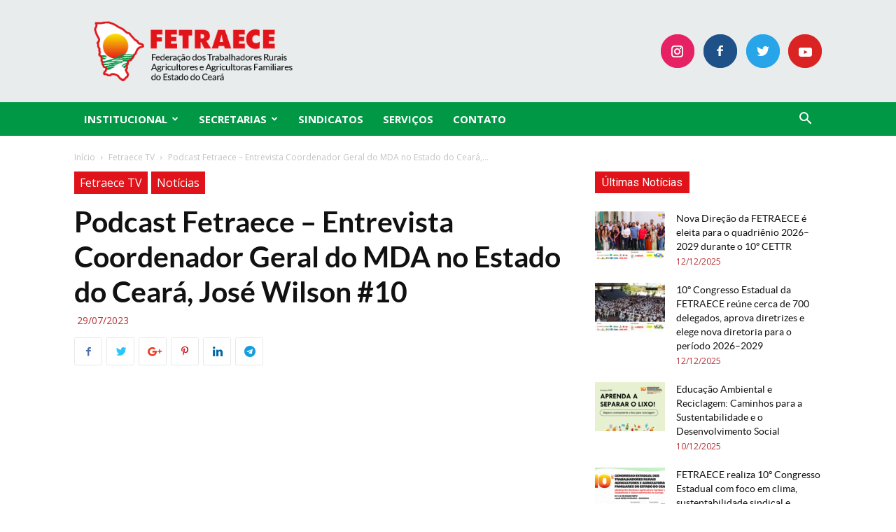

--- FILE ---
content_type: text/html; charset=UTF-8
request_url: https://fetraece.org.br/podcast-fetraece-entrevista-coordenador-geral-do-mda-no-estado-do-ceara-jose-wilson-10/
body_size: 118474
content:
<!doctype html >
<!--[if IE 8]>    <html class="ie8" lang="en"> <![endif]-->
<!--[if IE 9]>    <html class="ie9" lang="en"> <![endif]-->
<!--[if gt IE 8]><!--> <html lang="pt-BR"> <!--<![endif]-->
<head>
    <title>Podcast Fetraece &#8211; Entrevista Coordenador Geral do MDA no Estado do Ceará, José Wilson #10 | Fetraece</title>
    <meta charset="UTF-8" />
    <meta name="viewport" content="width=device-width, initial-scale=1.0">
    <link rel="pingback" href="https://fetraece.org.br/xmlrpc.php" />
    <meta name='robots' content='max-image-preview:large' />
	<style>img:is([sizes="auto" i], [sizes^="auto," i]) { contain-intrinsic-size: 3000px 1500px }</style>
	<meta property="og:image" content="https://fetraece.org.br/wp-content/uploads/2023/07/maxresdefault-10.jpg" /><link rel="icon" type="image/png" href="https://fetraece.org.br/wp-content/uploads/2021/07/favicon.png"><link rel='dns-prefetch' href='//fonts.googleapis.com' />
<link rel="alternate" type="application/rss+xml" title="Feed para Fetraece &raquo;" href="https://fetraece.org.br/feed/" />
<link rel="alternate" type="application/rss+xml" title="Feed de comentários para Fetraece &raquo;" href="https://fetraece.org.br/comments/feed/" />
<link rel="alternate" type="application/rss+xml" title="Feed de comentários para Fetraece &raquo; Podcast Fetraece &#8211; Entrevista Coordenador Geral do MDA no Estado do Ceará, José Wilson #10" href="https://fetraece.org.br/podcast-fetraece-entrevista-coordenador-geral-do-mda-no-estado-do-ceara-jose-wilson-10/feed/" />
<script type="text/javascript">
/* <![CDATA[ */
window._wpemojiSettings = {"baseUrl":"https:\/\/s.w.org\/images\/core\/emoji\/15.0.3\/72x72\/","ext":".png","svgUrl":"https:\/\/s.w.org\/images\/core\/emoji\/15.0.3\/svg\/","svgExt":".svg","source":{"concatemoji":"https:\/\/fetraece.org.br\/wp-includes\/js\/wp-emoji-release.min.js?ver=6.7.4"}};
/*! This file is auto-generated */
!function(i,n){var o,s,e;function c(e){try{var t={supportTests:e,timestamp:(new Date).valueOf()};sessionStorage.setItem(o,JSON.stringify(t))}catch(e){}}function p(e,t,n){e.clearRect(0,0,e.canvas.width,e.canvas.height),e.fillText(t,0,0);var t=new Uint32Array(e.getImageData(0,0,e.canvas.width,e.canvas.height).data),r=(e.clearRect(0,0,e.canvas.width,e.canvas.height),e.fillText(n,0,0),new Uint32Array(e.getImageData(0,0,e.canvas.width,e.canvas.height).data));return t.every(function(e,t){return e===r[t]})}function u(e,t,n){switch(t){case"flag":return n(e,"\ud83c\udff3\ufe0f\u200d\u26a7\ufe0f","\ud83c\udff3\ufe0f\u200b\u26a7\ufe0f")?!1:!n(e,"\ud83c\uddfa\ud83c\uddf3","\ud83c\uddfa\u200b\ud83c\uddf3")&&!n(e,"\ud83c\udff4\udb40\udc67\udb40\udc62\udb40\udc65\udb40\udc6e\udb40\udc67\udb40\udc7f","\ud83c\udff4\u200b\udb40\udc67\u200b\udb40\udc62\u200b\udb40\udc65\u200b\udb40\udc6e\u200b\udb40\udc67\u200b\udb40\udc7f");case"emoji":return!n(e,"\ud83d\udc26\u200d\u2b1b","\ud83d\udc26\u200b\u2b1b")}return!1}function f(e,t,n){var r="undefined"!=typeof WorkerGlobalScope&&self instanceof WorkerGlobalScope?new OffscreenCanvas(300,150):i.createElement("canvas"),a=r.getContext("2d",{willReadFrequently:!0}),o=(a.textBaseline="top",a.font="600 32px Arial",{});return e.forEach(function(e){o[e]=t(a,e,n)}),o}function t(e){var t=i.createElement("script");t.src=e,t.defer=!0,i.head.appendChild(t)}"undefined"!=typeof Promise&&(o="wpEmojiSettingsSupports",s=["flag","emoji"],n.supports={everything:!0,everythingExceptFlag:!0},e=new Promise(function(e){i.addEventListener("DOMContentLoaded",e,{once:!0})}),new Promise(function(t){var n=function(){try{var e=JSON.parse(sessionStorage.getItem(o));if("object"==typeof e&&"number"==typeof e.timestamp&&(new Date).valueOf()<e.timestamp+604800&&"object"==typeof e.supportTests)return e.supportTests}catch(e){}return null}();if(!n){if("undefined"!=typeof Worker&&"undefined"!=typeof OffscreenCanvas&&"undefined"!=typeof URL&&URL.createObjectURL&&"undefined"!=typeof Blob)try{var e="postMessage("+f.toString()+"("+[JSON.stringify(s),u.toString(),p.toString()].join(",")+"));",r=new Blob([e],{type:"text/javascript"}),a=new Worker(URL.createObjectURL(r),{name:"wpTestEmojiSupports"});return void(a.onmessage=function(e){c(n=e.data),a.terminate(),t(n)})}catch(e){}c(n=f(s,u,p))}t(n)}).then(function(e){for(var t in e)n.supports[t]=e[t],n.supports.everything=n.supports.everything&&n.supports[t],"flag"!==t&&(n.supports.everythingExceptFlag=n.supports.everythingExceptFlag&&n.supports[t]);n.supports.everythingExceptFlag=n.supports.everythingExceptFlag&&!n.supports.flag,n.DOMReady=!1,n.readyCallback=function(){n.DOMReady=!0}}).then(function(){return e}).then(function(){var e;n.supports.everything||(n.readyCallback(),(e=n.source||{}).concatemoji?t(e.concatemoji):e.wpemoji&&e.twemoji&&(t(e.twemoji),t(e.wpemoji)))}))}((window,document),window._wpemojiSettings);
/* ]]> */
</script>
<style id='wp-emoji-styles-inline-css' type='text/css'>

	img.wp-smiley, img.emoji {
		display: inline !important;
		border: none !important;
		box-shadow: none !important;
		height: 1em !important;
		width: 1em !important;
		margin: 0 0.07em !important;
		vertical-align: -0.1em !important;
		background: none !important;
		padding: 0 !important;
	}
</style>
<link rel='stylesheet' id='wp-block-library-css' href='https://fetraece.org.br/wp-includes/css/dist/block-library/style.min.css?ver=6.7.4' type='text/css' media='all' />
<style id='pdfemb-pdf-embedder-viewer-style-inline-css' type='text/css'>
.wp-block-pdfemb-pdf-embedder-viewer{max-width:none}

</style>
<style id='classic-theme-styles-inline-css' type='text/css'>
/*! This file is auto-generated */
.wp-block-button__link{color:#fff;background-color:#32373c;border-radius:9999px;box-shadow:none;text-decoration:none;padding:calc(.667em + 2px) calc(1.333em + 2px);font-size:1.125em}.wp-block-file__button{background:#32373c;color:#fff;text-decoration:none}
</style>
<style id='global-styles-inline-css' type='text/css'>
:root{--wp--preset--aspect-ratio--square: 1;--wp--preset--aspect-ratio--4-3: 4/3;--wp--preset--aspect-ratio--3-4: 3/4;--wp--preset--aspect-ratio--3-2: 3/2;--wp--preset--aspect-ratio--2-3: 2/3;--wp--preset--aspect-ratio--16-9: 16/9;--wp--preset--aspect-ratio--9-16: 9/16;--wp--preset--color--black: #000000;--wp--preset--color--cyan-bluish-gray: #abb8c3;--wp--preset--color--white: #ffffff;--wp--preset--color--pale-pink: #f78da7;--wp--preset--color--vivid-red: #cf2e2e;--wp--preset--color--luminous-vivid-orange: #ff6900;--wp--preset--color--luminous-vivid-amber: #fcb900;--wp--preset--color--light-green-cyan: #7bdcb5;--wp--preset--color--vivid-green-cyan: #00d084;--wp--preset--color--pale-cyan-blue: #8ed1fc;--wp--preset--color--vivid-cyan-blue: #0693e3;--wp--preset--color--vivid-purple: #9b51e0;--wp--preset--gradient--vivid-cyan-blue-to-vivid-purple: linear-gradient(135deg,rgba(6,147,227,1) 0%,rgb(155,81,224) 100%);--wp--preset--gradient--light-green-cyan-to-vivid-green-cyan: linear-gradient(135deg,rgb(122,220,180) 0%,rgb(0,208,130) 100%);--wp--preset--gradient--luminous-vivid-amber-to-luminous-vivid-orange: linear-gradient(135deg,rgba(252,185,0,1) 0%,rgba(255,105,0,1) 100%);--wp--preset--gradient--luminous-vivid-orange-to-vivid-red: linear-gradient(135deg,rgba(255,105,0,1) 0%,rgb(207,46,46) 100%);--wp--preset--gradient--very-light-gray-to-cyan-bluish-gray: linear-gradient(135deg,rgb(238,238,238) 0%,rgb(169,184,195) 100%);--wp--preset--gradient--cool-to-warm-spectrum: linear-gradient(135deg,rgb(74,234,220) 0%,rgb(151,120,209) 20%,rgb(207,42,186) 40%,rgb(238,44,130) 60%,rgb(251,105,98) 80%,rgb(254,248,76) 100%);--wp--preset--gradient--blush-light-purple: linear-gradient(135deg,rgb(255,206,236) 0%,rgb(152,150,240) 100%);--wp--preset--gradient--blush-bordeaux: linear-gradient(135deg,rgb(254,205,165) 0%,rgb(254,45,45) 50%,rgb(107,0,62) 100%);--wp--preset--gradient--luminous-dusk: linear-gradient(135deg,rgb(255,203,112) 0%,rgb(199,81,192) 50%,rgb(65,88,208) 100%);--wp--preset--gradient--pale-ocean: linear-gradient(135deg,rgb(255,245,203) 0%,rgb(182,227,212) 50%,rgb(51,167,181) 100%);--wp--preset--gradient--electric-grass: linear-gradient(135deg,rgb(202,248,128) 0%,rgb(113,206,126) 100%);--wp--preset--gradient--midnight: linear-gradient(135deg,rgb(2,3,129) 0%,rgb(40,116,252) 100%);--wp--preset--font-size--small: 13px;--wp--preset--font-size--medium: 20px;--wp--preset--font-size--large: 36px;--wp--preset--font-size--x-large: 42px;--wp--preset--spacing--20: 0.44rem;--wp--preset--spacing--30: 0.67rem;--wp--preset--spacing--40: 1rem;--wp--preset--spacing--50: 1.5rem;--wp--preset--spacing--60: 2.25rem;--wp--preset--spacing--70: 3.38rem;--wp--preset--spacing--80: 5.06rem;--wp--preset--shadow--natural: 6px 6px 9px rgba(0, 0, 0, 0.2);--wp--preset--shadow--deep: 12px 12px 50px rgba(0, 0, 0, 0.4);--wp--preset--shadow--sharp: 6px 6px 0px rgba(0, 0, 0, 0.2);--wp--preset--shadow--outlined: 6px 6px 0px -3px rgba(255, 255, 255, 1), 6px 6px rgba(0, 0, 0, 1);--wp--preset--shadow--crisp: 6px 6px 0px rgba(0, 0, 0, 1);}:where(.is-layout-flex){gap: 0.5em;}:where(.is-layout-grid){gap: 0.5em;}body .is-layout-flex{display: flex;}.is-layout-flex{flex-wrap: wrap;align-items: center;}.is-layout-flex > :is(*, div){margin: 0;}body .is-layout-grid{display: grid;}.is-layout-grid > :is(*, div){margin: 0;}:where(.wp-block-columns.is-layout-flex){gap: 2em;}:where(.wp-block-columns.is-layout-grid){gap: 2em;}:where(.wp-block-post-template.is-layout-flex){gap: 1.25em;}:where(.wp-block-post-template.is-layout-grid){gap: 1.25em;}.has-black-color{color: var(--wp--preset--color--black) !important;}.has-cyan-bluish-gray-color{color: var(--wp--preset--color--cyan-bluish-gray) !important;}.has-white-color{color: var(--wp--preset--color--white) !important;}.has-pale-pink-color{color: var(--wp--preset--color--pale-pink) !important;}.has-vivid-red-color{color: var(--wp--preset--color--vivid-red) !important;}.has-luminous-vivid-orange-color{color: var(--wp--preset--color--luminous-vivid-orange) !important;}.has-luminous-vivid-amber-color{color: var(--wp--preset--color--luminous-vivid-amber) !important;}.has-light-green-cyan-color{color: var(--wp--preset--color--light-green-cyan) !important;}.has-vivid-green-cyan-color{color: var(--wp--preset--color--vivid-green-cyan) !important;}.has-pale-cyan-blue-color{color: var(--wp--preset--color--pale-cyan-blue) !important;}.has-vivid-cyan-blue-color{color: var(--wp--preset--color--vivid-cyan-blue) !important;}.has-vivid-purple-color{color: var(--wp--preset--color--vivid-purple) !important;}.has-black-background-color{background-color: var(--wp--preset--color--black) !important;}.has-cyan-bluish-gray-background-color{background-color: var(--wp--preset--color--cyan-bluish-gray) !important;}.has-white-background-color{background-color: var(--wp--preset--color--white) !important;}.has-pale-pink-background-color{background-color: var(--wp--preset--color--pale-pink) !important;}.has-vivid-red-background-color{background-color: var(--wp--preset--color--vivid-red) !important;}.has-luminous-vivid-orange-background-color{background-color: var(--wp--preset--color--luminous-vivid-orange) !important;}.has-luminous-vivid-amber-background-color{background-color: var(--wp--preset--color--luminous-vivid-amber) !important;}.has-light-green-cyan-background-color{background-color: var(--wp--preset--color--light-green-cyan) !important;}.has-vivid-green-cyan-background-color{background-color: var(--wp--preset--color--vivid-green-cyan) !important;}.has-pale-cyan-blue-background-color{background-color: var(--wp--preset--color--pale-cyan-blue) !important;}.has-vivid-cyan-blue-background-color{background-color: var(--wp--preset--color--vivid-cyan-blue) !important;}.has-vivid-purple-background-color{background-color: var(--wp--preset--color--vivid-purple) !important;}.has-black-border-color{border-color: var(--wp--preset--color--black) !important;}.has-cyan-bluish-gray-border-color{border-color: var(--wp--preset--color--cyan-bluish-gray) !important;}.has-white-border-color{border-color: var(--wp--preset--color--white) !important;}.has-pale-pink-border-color{border-color: var(--wp--preset--color--pale-pink) !important;}.has-vivid-red-border-color{border-color: var(--wp--preset--color--vivid-red) !important;}.has-luminous-vivid-orange-border-color{border-color: var(--wp--preset--color--luminous-vivid-orange) !important;}.has-luminous-vivid-amber-border-color{border-color: var(--wp--preset--color--luminous-vivid-amber) !important;}.has-light-green-cyan-border-color{border-color: var(--wp--preset--color--light-green-cyan) !important;}.has-vivid-green-cyan-border-color{border-color: var(--wp--preset--color--vivid-green-cyan) !important;}.has-pale-cyan-blue-border-color{border-color: var(--wp--preset--color--pale-cyan-blue) !important;}.has-vivid-cyan-blue-border-color{border-color: var(--wp--preset--color--vivid-cyan-blue) !important;}.has-vivid-purple-border-color{border-color: var(--wp--preset--color--vivid-purple) !important;}.has-vivid-cyan-blue-to-vivid-purple-gradient-background{background: var(--wp--preset--gradient--vivid-cyan-blue-to-vivid-purple) !important;}.has-light-green-cyan-to-vivid-green-cyan-gradient-background{background: var(--wp--preset--gradient--light-green-cyan-to-vivid-green-cyan) !important;}.has-luminous-vivid-amber-to-luminous-vivid-orange-gradient-background{background: var(--wp--preset--gradient--luminous-vivid-amber-to-luminous-vivid-orange) !important;}.has-luminous-vivid-orange-to-vivid-red-gradient-background{background: var(--wp--preset--gradient--luminous-vivid-orange-to-vivid-red) !important;}.has-very-light-gray-to-cyan-bluish-gray-gradient-background{background: var(--wp--preset--gradient--very-light-gray-to-cyan-bluish-gray) !important;}.has-cool-to-warm-spectrum-gradient-background{background: var(--wp--preset--gradient--cool-to-warm-spectrum) !important;}.has-blush-light-purple-gradient-background{background: var(--wp--preset--gradient--blush-light-purple) !important;}.has-blush-bordeaux-gradient-background{background: var(--wp--preset--gradient--blush-bordeaux) !important;}.has-luminous-dusk-gradient-background{background: var(--wp--preset--gradient--luminous-dusk) !important;}.has-pale-ocean-gradient-background{background: var(--wp--preset--gradient--pale-ocean) !important;}.has-electric-grass-gradient-background{background: var(--wp--preset--gradient--electric-grass) !important;}.has-midnight-gradient-background{background: var(--wp--preset--gradient--midnight) !important;}.has-small-font-size{font-size: var(--wp--preset--font-size--small) !important;}.has-medium-font-size{font-size: var(--wp--preset--font-size--medium) !important;}.has-large-font-size{font-size: var(--wp--preset--font-size--large) !important;}.has-x-large-font-size{font-size: var(--wp--preset--font-size--x-large) !important;}
:where(.wp-block-post-template.is-layout-flex){gap: 1.25em;}:where(.wp-block-post-template.is-layout-grid){gap: 1.25em;}
:where(.wp-block-columns.is-layout-flex){gap: 2em;}:where(.wp-block-columns.is-layout-grid){gap: 2em;}
:root :where(.wp-block-pullquote){font-size: 1.5em;line-height: 1.6;}
</style>
<link rel='stylesheet' id='google-fonts-style-css' href='https://fonts.googleapis.com/css?family=Open+Sans%3A300italic%2C400%2C400italic%2C600%2C600italic%2C700%7CRoboto%3A300%2C400%2C400italic%2C500%2C500italic%2C700%2C900&#038;ver=8.7.2' type='text/css' media='all' />
<link rel='stylesheet' id='bsf-Defaults-css' href='https://fetraece.org.br/wp-content/uploads/smile_fonts/Defaults/Defaults.css?ver=6.7.4' type='text/css' media='all' />
<link rel='stylesheet' id='js_composer_front-css' href='https://fetraece.org.br/wp-content/plugins/js_composer/assets/css/js_composer.min.css?ver=5.4.5' type='text/css' media='all' />
<link rel='stylesheet' id='td-theme-css' href='https://fetraece.org.br/wp-content/themes/Newspaper/style.css?ver=8.7.2c' type='text/css' media='all' />
<link rel='stylesheet' id='td-theme-child-css' href='https://fetraece.org.br/wp-content/themes/Newspaper-child/style.css?ver=8.7.2c' type='text/css' media='all' />
<script type="text/javascript" src="https://fetraece.org.br/wp-includes/js/jquery/jquery.min.js?ver=3.7.1" id="jquery-core-js"></script>
<script type="text/javascript" src="https://fetraece.org.br/wp-includes/js/jquery/jquery-migrate.min.js?ver=3.4.1" id="jquery-migrate-js"></script>
<link rel="https://api.w.org/" href="https://fetraece.org.br/wp-json/" /><link rel="alternate" title="JSON" type="application/json" href="https://fetraece.org.br/wp-json/wp/v2/posts/7005" /><link rel="EditURI" type="application/rsd+xml" title="RSD" href="https://fetraece.org.br/xmlrpc.php?rsd" />
<meta name="generator" content="WordPress 6.7.4" />
<link rel="canonical" href="https://fetraece.org.br/podcast-fetraece-entrevista-coordenador-geral-do-mda-no-estado-do-ceara-jose-wilson-10/" />
<link rel='shortlink' href='https://fetraece.org.br/?p=7005' />
<link rel="alternate" title="oEmbed (JSON)" type="application/json+oembed" href="https://fetraece.org.br/wp-json/oembed/1.0/embed?url=https%3A%2F%2Ffetraece.org.br%2Fpodcast-fetraece-entrevista-coordenador-geral-do-mda-no-estado-do-ceara-jose-wilson-10%2F" />
<link rel="alternate" title="oEmbed (XML)" type="text/xml+oembed" href="https://fetraece.org.br/wp-json/oembed/1.0/embed?url=https%3A%2F%2Ffetraece.org.br%2Fpodcast-fetraece-entrevista-coordenador-geral-do-mda-no-estado-do-ceara-jose-wilson-10%2F&#038;format=xml" />
<script type="text/javascript">
(function(url){
	if(/(?:Chrome\/26\.0\.1410\.63 Safari\/537\.31|WordfenceTestMonBot)/.test(navigator.userAgent)){ return; }
	var addEvent = function(evt, handler) {
		if (window.addEventListener) {
			document.addEventListener(evt, handler, false);
		} else if (window.attachEvent) {
			document.attachEvent('on' + evt, handler);
		}
	};
	var removeEvent = function(evt, handler) {
		if (window.removeEventListener) {
			document.removeEventListener(evt, handler, false);
		} else if (window.detachEvent) {
			document.detachEvent('on' + evt, handler);
		}
	};
	var evts = 'contextmenu dblclick drag dragend dragenter dragleave dragover dragstart drop keydown keypress keyup mousedown mousemove mouseout mouseover mouseup mousewheel scroll'.split(' ');
	var logHuman = function() {
		if (window.wfLogHumanRan) { return; }
		window.wfLogHumanRan = true;
		var wfscr = document.createElement('script');
		wfscr.type = 'text/javascript';
		wfscr.async = true;
		wfscr.src = url + '&r=' + Math.random();
		(document.getElementsByTagName('head')[0]||document.getElementsByTagName('body')[0]).appendChild(wfscr);
		for (var i = 0; i < evts.length; i++) {
			removeEvent(evts[i], logHuman);
		}
	};
	for (var i = 0; i < evts.length; i++) {
		addEvent(evts[i], logHuman);
	}
})('//fetraece.org.br/?wordfence_lh=1&hid=117C638DBFC5E21A3C486B4C53867762');
</script><!--[if lt IE 9]><script src="https://html5shim.googlecode.com/svn/trunk/html5.js"></script><![endif]-->
    <meta name="generator" content="Powered by WPBakery Page Builder - drag and drop page builder for WordPress."/>
<!--[if lte IE 9]><link rel="stylesheet" type="text/css" href="https://fetraece.org.br/wp-content/plugins/js_composer/assets/css/vc_lte_ie9.min.css" media="screen"><![endif]-->
<!-- JS generated by theme -->

<script>
    
    

	    var tdBlocksArray = []; //here we store all the items for the current page

	    //td_block class - each ajax block uses a object of this class for requests
	    function tdBlock() {
		    this.id = '';
		    this.block_type = 1; //block type id (1-234 etc)
		    this.atts = '';
		    this.td_column_number = '';
		    this.td_current_page = 1; //
		    this.post_count = 0; //from wp
		    this.found_posts = 0; //from wp
		    this.max_num_pages = 0; //from wp
		    this.td_filter_value = ''; //current live filter value
		    this.is_ajax_running = false;
		    this.td_user_action = ''; // load more or infinite loader (used by the animation)
		    this.header_color = '';
		    this.ajax_pagination_infinite_stop = ''; //show load more at page x
	    }


        // td_js_generator - mini detector
        (function(){
            var htmlTag = document.getElementsByTagName("html")[0];

	        if ( navigator.userAgent.indexOf("MSIE 10.0") > -1 ) {
                htmlTag.className += ' ie10';
            }

            if ( !!navigator.userAgent.match(/Trident.*rv\:11\./) ) {
                htmlTag.className += ' ie11';
            }

	        if ( navigator.userAgent.indexOf("Edge") > -1 ) {
                htmlTag.className += ' ieEdge';
            }

            if ( /(iPad|iPhone|iPod)/g.test(navigator.userAgent) ) {
                htmlTag.className += ' td-md-is-ios';
            }

            var user_agent = navigator.userAgent.toLowerCase();
            if ( user_agent.indexOf("android") > -1 ) {
                htmlTag.className += ' td-md-is-android';
            }

            if ( -1 !== navigator.userAgent.indexOf('Mac OS X')  ) {
                htmlTag.className += ' td-md-is-os-x';
            }

            if ( /chrom(e|ium)/.test(navigator.userAgent.toLowerCase()) ) {
               htmlTag.className += ' td-md-is-chrome';
            }

            if ( -1 !== navigator.userAgent.indexOf('Firefox') ) {
                htmlTag.className += ' td-md-is-firefox';
            }

            if ( -1 !== navigator.userAgent.indexOf('Safari') && -1 === navigator.userAgent.indexOf('Chrome') ) {
                htmlTag.className += ' td-md-is-safari';
            }

            if( -1 !== navigator.userAgent.indexOf('IEMobile') ){
                htmlTag.className += ' td-md-is-iemobile';
            }

        })();




        var tdLocalCache = {};

        ( function () {
            "use strict";

            tdLocalCache = {
                data: {},
                remove: function (resource_id) {
                    delete tdLocalCache.data[resource_id];
                },
                exist: function (resource_id) {
                    return tdLocalCache.data.hasOwnProperty(resource_id) && tdLocalCache.data[resource_id] !== null;
                },
                get: function (resource_id) {
                    return tdLocalCache.data[resource_id];
                },
                set: function (resource_id, cachedData) {
                    tdLocalCache.remove(resource_id);
                    tdLocalCache.data[resource_id] = cachedData;
                }
            };
        })();

    
    
var td_viewport_interval_list=[{"limitBottom":767,"sidebarWidth":228},{"limitBottom":1018,"sidebarWidth":300},{"limitBottom":1140,"sidebarWidth":324}];
var td_animation_stack_effect="type0";
var tds_animation_stack=true;
var td_animation_stack_specific_selectors=".entry-thumb, img";
var td_animation_stack_general_selectors=".td-animation-stack img, .td-animation-stack .entry-thumb, .post img";
var td_ajax_url="https:\/\/fetraece.org.br\/wp-admin\/admin-ajax.php?td_theme_name=Newspaper&v=8.7.2";
var td_get_template_directory_uri="https:\/\/fetraece.org.br\/wp-content\/themes\/Newspaper";
var tds_snap_menu="";
var tds_logo_on_sticky="";
var tds_header_style="";
var td_please_wait="Aguarde...";
var td_email_user_pass_incorrect="Usu\u00e1rio ou senha incorreta!";
var td_email_user_incorrect="E-mail ou nome de usu\u00e1rio incorreto!";
var td_email_incorrect="E-mail incorreto!";
var tds_more_articles_on_post_enable="";
var tds_more_articles_on_post_time_to_wait="";
var tds_more_articles_on_post_pages_distance_from_top=0;
var tds_theme_color_site_wide="#df1319";
var tds_smart_sidebar="";
var tdThemeName="Newspaper";
var td_magnific_popup_translation_tPrev="Anterior (Seta a esquerda )";
var td_magnific_popup_translation_tNext="Avan\u00e7ar (tecla de seta para a direita)";
var td_magnific_popup_translation_tCounter="%curr% de %total%";
var td_magnific_popup_translation_ajax_tError="O conte\u00fado de %url% n\u00e3o pode ser carregado.";
var td_magnific_popup_translation_image_tError="A imagem #%curr% n\u00e3o pode ser carregada.";
var tdDateNamesI18n={"month_names":["janeiro","fevereiro","mar\u00e7o","abril","maio","junho","julho","agosto","setembro","outubro","novembro","dezembro"],"month_names_short":["jan","fev","mar","abr","maio","jun","jul","ago","set","out","nov","dez"],"day_names":["domingo","segunda-feira","ter\u00e7a-feira","quarta-feira","quinta-feira","sexta-feira","s\u00e1bado"],"day_names_short":["dom","seg","ter","qua","qui","sex","s\u00e1b"]};
var td_ad_background_click_link="";
var td_ad_background_click_target="";
</script>


<!-- Header style compiled by theme -->

<style>
    

                                    @font-face {
                                      font-family: "LATO-REGULAR";
                                      src: local("LATO-REGULAR"), url("https://fetraece.org.br/wp-content/uploads/2021/08/lato-regular-webfont.woff") format("woff");
                                    }
                                
                                    @font-face {
                                      font-family: "LATO-BOLD";
                                      src: local("LATO-BOLD"), url("https://fetraece.org.br/wp-content/uploads/2021/08/lato-bold-webfont.woff") format("woff");
                                    }
                                
.td-header-wrap .black-menu .sf-menu > .current-menu-item > a,
    .td-header-wrap .black-menu .sf-menu > .current-menu-ancestor > a,
    .td-header-wrap .black-menu .sf-menu > .current-category-ancestor > a,
    .td-header-wrap .black-menu .sf-menu > li > a:hover,
    .td-header-wrap .black-menu .sf-menu > .sfHover > a,
    .td-header-style-12 .td-header-menu-wrap-full,
    .sf-menu > .current-menu-item > a:after,
    .sf-menu > .current-menu-ancestor > a:after,
    .sf-menu > .current-category-ancestor > a:after,
    .sf-menu > li:hover > a:after,
    .sf-menu > .sfHover > a:after,
    .td-header-style-12 .td-affix,
    .header-search-wrap .td-drop-down-search:after,
    .header-search-wrap .td-drop-down-search .btn:hover,
    input[type=submit]:hover,
    .td-read-more a,
    .td-post-category:hover,
    .td-grid-style-1.td-hover-1 .td-big-grid-post:hover .td-post-category,
    .td-grid-style-5.td-hover-1 .td-big-grid-post:hover .td-post-category,
    .td_top_authors .td-active .td-author-post-count,
    .td_top_authors .td-active .td-author-comments-count,
    .td_top_authors .td_mod_wrap:hover .td-author-post-count,
    .td_top_authors .td_mod_wrap:hover .td-author-comments-count,
    .td-404-sub-sub-title a:hover,
    .td-search-form-widget .wpb_button:hover,
    .td-rating-bar-wrap div,
    .td_category_template_3 .td-current-sub-category,
    .dropcap,
    .td_wrapper_video_playlist .td_video_controls_playlist_wrapper,
    .wpb_default,
    .wpb_default:hover,
    .td-left-smart-list:hover,
    .td-right-smart-list:hover,
    .woocommerce-checkout .woocommerce input.button:hover,
    .woocommerce-page .woocommerce a.button:hover,
    .woocommerce-account div.woocommerce .button:hover,
    #bbpress-forums button:hover,
    .bbp_widget_login .button:hover,
    .td-footer-wrapper .td-post-category,
    .td-footer-wrapper .widget_product_search input[type="submit"]:hover,
    .woocommerce .product a.button:hover,
    .woocommerce .product #respond input#submit:hover,
    .woocommerce .checkout input#place_order:hover,
    .woocommerce .woocommerce.widget .button:hover,
    .single-product .product .summary .cart .button:hover,
    .woocommerce-cart .woocommerce table.cart .button:hover,
    .woocommerce-cart .woocommerce .shipping-calculator-form .button:hover,
    .td-next-prev-wrap a:hover,
    .td-load-more-wrap a:hover,
    .td-post-small-box a:hover,
    .page-nav .current,
    .page-nav:first-child > div,
    .td_category_template_8 .td-category-header .td-category a.td-current-sub-category,
    .td_category_template_4 .td-category-siblings .td-category a:hover,
    #bbpress-forums .bbp-pagination .current,
    #bbpress-forums #bbp-single-user-details #bbp-user-navigation li.current a,
    .td-theme-slider:hover .slide-meta-cat a,
    a.vc_btn-black:hover,
    .td-trending-now-wrapper:hover .td-trending-now-title,
    .td-scroll-up,
    .td-smart-list-button:hover,
    .td-weather-information:before,
    .td-weather-week:before,
    .td_block_exchange .td-exchange-header:before,
    .td_block_big_grid_9.td-grid-style-1 .td-post-category,
    .td_block_big_grid_9.td-grid-style-5 .td-post-category,
    .td-grid-style-6.td-hover-1 .td-module-thumb:after,
    .td-pulldown-syle-2 .td-subcat-dropdown ul:after,
    .td_block_template_9 .td-block-title:after,
    .td_block_template_15 .td-block-title:before,
    div.wpforms-container .wpforms-form div.wpforms-submit-container button[type=submit] {
        background-color: #df1319;
    }

    .global-block-template-4 .td-related-title .td-cur-simple-item:before {
        border-color: #df1319 transparent transparent transparent !important;
    }

    .woocommerce .woocommerce-message .button:hover,
    .woocommerce .woocommerce-error .button:hover,
    .woocommerce .woocommerce-info .button:hover,
    .global-block-template-4 .td-related-title .td-cur-simple-item,
    .global-block-template-3 .td-related-title .td-cur-simple-item,
    .global-block-template-9 .td-related-title:after {
        background-color: #df1319 !important;
    }

    .woocommerce .product .onsale,
    .woocommerce.widget .ui-slider .ui-slider-handle {
        background: none #df1319;
    }

    .woocommerce.widget.widget_layered_nav_filters ul li a {
        background: none repeat scroll 0 0 #df1319 !important;
    }

    a,
    cite a:hover,
    .td_mega_menu_sub_cats .cur-sub-cat,
    .td-mega-span h3 a:hover,
    .td_mod_mega_menu:hover .entry-title a,
    .header-search-wrap .result-msg a:hover,
    .td-header-top-menu .td-drop-down-search .td_module_wrap:hover .entry-title a,
    .td-header-top-menu .td-icon-search:hover,
    .td-header-wrap .result-msg a:hover,
    .top-header-menu li a:hover,
    .top-header-menu .current-menu-item > a,
    .top-header-menu .current-menu-ancestor > a,
    .top-header-menu .current-category-ancestor > a,
    .td-social-icon-wrap > a:hover,
    .td-header-sp-top-widget .td-social-icon-wrap a:hover,
    .td-page-content blockquote p,
    .td-post-content blockquote p,
    .mce-content-body blockquote p,
    .comment-content blockquote p,
    .wpb_text_column blockquote p,
    .td_block_text_with_title blockquote p,
    .td_module_wrap:hover .entry-title a,
    .td-subcat-filter .td-subcat-list a:hover,
    .td-subcat-filter .td-subcat-dropdown a:hover,
    .td_quote_on_blocks,
    .dropcap2,
    .dropcap3,
    .td_top_authors .td-active .td-authors-name a,
    .td_top_authors .td_mod_wrap:hover .td-authors-name a,
    .td-post-next-prev-content a:hover,
    .author-box-wrap .td-author-social a:hover,
    .td-author-name a:hover,
    .td-author-url a:hover,
    .td_mod_related_posts:hover h3 > a,
    .td-post-template-11 .td-related-title .td-related-left:hover,
    .td-post-template-11 .td-related-title .td-related-right:hover,
    .td-post-template-11 .td-related-title .td-cur-simple-item,
    .td-post-template-11 .td_block_related_posts .td-next-prev-wrap a:hover,
    .comment-reply-link:hover,
    .logged-in-as a:hover,
    #cancel-comment-reply-link:hover,
    .td-search-query,
    .td-category-header .td-pulldown-category-filter-link:hover,
    .td-category-siblings .td-subcat-dropdown a:hover,
    .td-category-siblings .td-subcat-dropdown a.td-current-sub-category,
    .widget a:hover,
    .td_wp_recentcomments a:hover,
    .archive .widget_archive .current,
    .archive .widget_archive .current a,
    .widget_calendar tfoot a:hover,
    .woocommerce a.added_to_cart:hover,
    .woocommerce-account .woocommerce-MyAccount-navigation a:hover,
    #bbpress-forums li.bbp-header .bbp-reply-content span a:hover,
    #bbpress-forums .bbp-forum-freshness a:hover,
    #bbpress-forums .bbp-topic-freshness a:hover,
    #bbpress-forums .bbp-forums-list li a:hover,
    #bbpress-forums .bbp-forum-title:hover,
    #bbpress-forums .bbp-topic-permalink:hover,
    #bbpress-forums .bbp-topic-started-by a:hover,
    #bbpress-forums .bbp-topic-started-in a:hover,
    #bbpress-forums .bbp-body .super-sticky li.bbp-topic-title .bbp-topic-permalink,
    #bbpress-forums .bbp-body .sticky li.bbp-topic-title .bbp-topic-permalink,
    .widget_display_replies .bbp-author-name,
    .widget_display_topics .bbp-author-name,
    .footer-text-wrap .footer-email-wrap a,
    .td-subfooter-menu li a:hover,
    .footer-social-wrap a:hover,
    a.vc_btn-black:hover,
    .td-smart-list-dropdown-wrap .td-smart-list-button:hover,
    .td_module_17 .td-read-more a:hover,
    .td_module_18 .td-read-more a:hover,
    .td_module_19 .td-post-author-name a:hover,
    .td-instagram-user a,
    .td-pulldown-syle-2 .td-subcat-dropdown:hover .td-subcat-more span,
    .td-pulldown-syle-2 .td-subcat-dropdown:hover .td-subcat-more i,
    .td-pulldown-syle-3 .td-subcat-dropdown:hover .td-subcat-more span,
    .td-pulldown-syle-3 .td-subcat-dropdown:hover .td-subcat-more i,
    .td-block-title-wrap .td-wrapper-pulldown-filter .td-pulldown-filter-display-option:hover,
    .td-block-title-wrap .td-wrapper-pulldown-filter .td-pulldown-filter-display-option:hover i,
    .td-block-title-wrap .td-wrapper-pulldown-filter .td-pulldown-filter-link:hover,
    .td-block-title-wrap .td-wrapper-pulldown-filter .td-pulldown-filter-item .td-cur-simple-item,
    .global-block-template-2 .td-related-title .td-cur-simple-item,
    .global-block-template-5 .td-related-title .td-cur-simple-item,
    .global-block-template-6 .td-related-title .td-cur-simple-item,
    .global-block-template-7 .td-related-title .td-cur-simple-item,
    .global-block-template-8 .td-related-title .td-cur-simple-item,
    .global-block-template-9 .td-related-title .td-cur-simple-item,
    .global-block-template-10 .td-related-title .td-cur-simple-item,
    .global-block-template-11 .td-related-title .td-cur-simple-item,
    .global-block-template-12 .td-related-title .td-cur-simple-item,
    .global-block-template-13 .td-related-title .td-cur-simple-item,
    .global-block-template-14 .td-related-title .td-cur-simple-item,
    .global-block-template-15 .td-related-title .td-cur-simple-item,
    .global-block-template-16 .td-related-title .td-cur-simple-item,
    .global-block-template-17 .td-related-title .td-cur-simple-item,
    .td-theme-wrap .sf-menu ul .td-menu-item > a:hover,
    .td-theme-wrap .sf-menu ul .sfHover > a,
    .td-theme-wrap .sf-menu ul .current-menu-ancestor > a,
    .td-theme-wrap .sf-menu ul .current-category-ancestor > a,
    .td-theme-wrap .sf-menu ul .current-menu-item > a,
    .td_outlined_btn {
        color: #df1319;
    }

    a.vc_btn-black.vc_btn_square_outlined:hover,
    a.vc_btn-black.vc_btn_outlined:hover,
    .td-mega-menu-page .wpb_content_element ul li a:hover,
    .td-theme-wrap .td-aj-search-results .td_module_wrap:hover .entry-title a,
    .td-theme-wrap .header-search-wrap .result-msg a:hover {
        color: #df1319 !important;
    }

    .td-next-prev-wrap a:hover,
    .td-load-more-wrap a:hover,
    .td-post-small-box a:hover,
    .page-nav .current,
    .page-nav:first-child > div,
    .td_category_template_8 .td-category-header .td-category a.td-current-sub-category,
    .td_category_template_4 .td-category-siblings .td-category a:hover,
    #bbpress-forums .bbp-pagination .current,
    .post .td_quote_box,
    .page .td_quote_box,
    a.vc_btn-black:hover,
    .td_block_template_5 .td-block-title > *,
    .td_outlined_btn {
        border-color: #df1319;
    }

    .td_wrapper_video_playlist .td_video_currently_playing:after {
        border-color: #df1319 !important;
    }

    .header-search-wrap .td-drop-down-search:before {
        border-color: transparent transparent #df1319 transparent;
    }

    .block-title > span,
    .block-title > a,
    .block-title > label,
    .widgettitle,
    .widgettitle:after,
    .td-trending-now-title,
    .td-trending-now-wrapper:hover .td-trending-now-title,
    .wpb_tabs li.ui-tabs-active a,
    .wpb_tabs li:hover a,
    .vc_tta-container .vc_tta-color-grey.vc_tta-tabs-position-top.vc_tta-style-classic .vc_tta-tabs-container .vc_tta-tab.vc_active > a,
    .vc_tta-container .vc_tta-color-grey.vc_tta-tabs-position-top.vc_tta-style-classic .vc_tta-tabs-container .vc_tta-tab:hover > a,
    .td_block_template_1 .td-related-title .td-cur-simple-item,
    .woocommerce .product .products h2:not(.woocommerce-loop-product__title),
    .td-subcat-filter .td-subcat-dropdown:hover .td-subcat-more, 
    .td_3D_btn,
    .td_shadow_btn,
    .td_default_btn,
    .td_round_btn, 
    .td_outlined_btn:hover {
    	background-color: #df1319;
    }

    .woocommerce div.product .woocommerce-tabs ul.tabs li.active {
    	background-color: #df1319 !important;
    }

    .block-title,
    .td_block_template_1 .td-related-title,
    .wpb_tabs .wpb_tabs_nav,
    .vc_tta-container .vc_tta-color-grey.vc_tta-tabs-position-top.vc_tta-style-classic .vc_tta-tabs-container,
    .woocommerce div.product .woocommerce-tabs ul.tabs:before {
        border-color: #df1319;
    }
    .td_block_wrap .td-subcat-item a.td-cur-simple-item {
	    color: #df1319;
	}


    
    .td-grid-style-4 .entry-title
    {
        background-color: rgba(223, 19, 25, 0.7);
    }

    
    .block-title > span,
    .block-title > span > a,
    .block-title > a,
    .block-title > label,
    .widgettitle,
    .widgettitle:after,
    .td-trending-now-title,
    .td-trending-now-wrapper:hover .td-trending-now-title,
    .wpb_tabs li.ui-tabs-active a,
    .wpb_tabs li:hover a,
    .vc_tta-container .vc_tta-color-grey.vc_tta-tabs-position-top.vc_tta-style-classic .vc_tta-tabs-container .vc_tta-tab.vc_active > a,
    .vc_tta-container .vc_tta-color-grey.vc_tta-tabs-position-top.vc_tta-style-classic .vc_tta-tabs-container .vc_tta-tab:hover > a,
    .td_block_template_1 .td-related-title .td-cur-simple-item,
    .woocommerce .product .products h2:not(.woocommerce-loop-product__title),
    .td-subcat-filter .td-subcat-dropdown:hover .td-subcat-more,
    .td-weather-information:before,
    .td-weather-week:before,
    .td_block_exchange .td-exchange-header:before,
    .td-theme-wrap .td_block_template_3 .td-block-title > *,
    .td-theme-wrap .td_block_template_4 .td-block-title > *,
    .td-theme-wrap .td_block_template_7 .td-block-title > *,
    .td-theme-wrap .td_block_template_9 .td-block-title:after,
    .td-theme-wrap .td_block_template_10 .td-block-title::before,
    .td-theme-wrap .td_block_template_11 .td-block-title::before,
    .td-theme-wrap .td_block_template_11 .td-block-title::after,
    .td-theme-wrap .td_block_template_14 .td-block-title,
    .td-theme-wrap .td_block_template_15 .td-block-title:before,
    .td-theme-wrap .td_block_template_17 .td-block-title:before {
        background-color: #df1319;
    }

    .woocommerce div.product .woocommerce-tabs ul.tabs li.active {
    	background-color: #df1319 !important;
    }

    .block-title,
    .td_block_template_1 .td-related-title,
    .wpb_tabs .wpb_tabs_nav,
    .vc_tta-container .vc_tta-color-grey.vc_tta-tabs-position-top.vc_tta-style-classic .vc_tta-tabs-container,
    .woocommerce div.product .woocommerce-tabs ul.tabs:before,
    .td-theme-wrap .td_block_template_5 .td-block-title > *,
    .td-theme-wrap .td_block_template_17 .td-block-title,
    .td-theme-wrap .td_block_template_17 .td-block-title::before {
        border-color: #df1319;
    }

    .td-theme-wrap .td_block_template_4 .td-block-title > *:before,
    .td-theme-wrap .td_block_template_17 .td-block-title::after {
        border-color: #df1319 transparent transparent transparent;
    }

    
    .td-theme-wrap .block-title > span,
    .td-theme-wrap .block-title > span > a,
    .td-theme-wrap .widget_rss .block-title .rsswidget,
    .td-theme-wrap .block-title > a,
    .widgettitle,
    .widgettitle > a,
    .td-trending-now-title,
    .wpb_tabs li.ui-tabs-active a,
    .wpb_tabs li:hover a,
    .vc_tta-container .vc_tta-color-grey.vc_tta-tabs-position-top.vc_tta-style-classic .vc_tta-tabs-container .vc_tta-tab.vc_active > a,
    .vc_tta-container .vc_tta-color-grey.vc_tta-tabs-position-top.vc_tta-style-classic .vc_tta-tabs-container .vc_tta-tab:hover > a,
    .td-related-title .td-cur-simple-item,
    .woocommerce div.product .woocommerce-tabs ul.tabs li.active,
    .woocommerce .product .products h2:not(.woocommerce-loop-product__title),
    .td-theme-wrap .td_block_template_2 .td-block-title > *,
    .td-theme-wrap .td_block_template_3 .td-block-title > *,
    .td-theme-wrap .td_block_template_4 .td-block-title > *,
    .td-theme-wrap .td_block_template_5 .td-block-title > *,
    .td-theme-wrap .td_block_template_6 .td-block-title > *,
    .td-theme-wrap .td_block_template_6 .td-block-title:before,
    .td-theme-wrap .td_block_template_7 .td-block-title > *,
    .td-theme-wrap .td_block_template_8 .td-block-title > *,
    .td-theme-wrap .td_block_template_9 .td-block-title > *,
    .td-theme-wrap .td_block_template_10 .td-block-title > *,
    .td-theme-wrap .td_block_template_11 .td-block-title > *,
    .td-theme-wrap .td_block_template_12 .td-block-title > *,
    .td-theme-wrap .td_block_template_13 .td-block-title > span,
    .td-theme-wrap .td_block_template_13 .td-block-title > a,
    .td-theme-wrap .td_block_template_14 .td-block-title > *,
    .td-theme-wrap .td_block_template_14 .td-block-title-wrap .td-wrapper-pulldown-filter .td-pulldown-filter-display-option,
    .td-theme-wrap .td_block_template_14 .td-block-title-wrap .td-wrapper-pulldown-filter .td-pulldown-filter-display-option i,
    .td-theme-wrap .td_block_template_14 .td-block-title-wrap .td-wrapper-pulldown-filter .td-pulldown-filter-display-option:hover,
    .td-theme-wrap .td_block_template_14 .td-block-title-wrap .td-wrapper-pulldown-filter .td-pulldown-filter-display-option:hover i,
    .td-theme-wrap .td_block_template_15 .td-block-title > *,
    .td-theme-wrap .td_block_template_15 .td-block-title-wrap .td-wrapper-pulldown-filter,
    .td-theme-wrap .td_block_template_15 .td-block-title-wrap .td-wrapper-pulldown-filter i,
    .td-theme-wrap .td_block_template_16 .td-block-title > *,
    .td-theme-wrap .td_block_template_17 .td-block-title > * {
    	color: #ffffff;
    }


    
    .td-header-wrap .td-header-top-menu-full,
    .td-header-wrap .top-header-menu .sub-menu {
        background-color: #df1319;
    }
    .td-header-style-8 .td-header-top-menu-full {
        background-color: transparent;
    }
    .td-header-style-8 .td-header-top-menu-full .td-header-top-menu {
        background-color: #df1319;
        padding-left: 15px;
        padding-right: 15px;
    }

    .td-header-wrap .td-header-top-menu-full .td-header-top-menu,
    .td-header-wrap .td-header-top-menu-full {
        border-bottom: none;
    }


    
    .td-header-top-menu,
    .td-header-top-menu a,
    .td-header-wrap .td-header-top-menu-full .td-header-top-menu,
    .td-header-wrap .td-header-top-menu-full a,
    .td-header-style-8 .td-header-top-menu,
    .td-header-style-8 .td-header-top-menu a,
    .td-header-top-menu .td-drop-down-search .entry-title a {
        color: #ffffff;
    }

    
    .td-header-wrap .td-header-sp-top-widget .td-icon-font,
    .td-header-style-7 .td-header-top-menu .td-social-icon-wrap .td-icon-font {
        color: #df1319;
    }

    
    .td-header-wrap .td-header-sp-top-widget i.td-icon-font:hover {
        color: #df1319;
    }


    
    .td-header-wrap .td-header-menu-wrap-full,
    .td-header-menu-wrap.td-affix,
    .td-header-style-3 .td-header-main-menu,
    .td-header-style-3 .td-affix .td-header-main-menu,
    .td-header-style-4 .td-header-main-menu,
    .td-header-style-4 .td-affix .td-header-main-menu,
    .td-header-style-8 .td-header-menu-wrap.td-affix,
    .td-header-style-8 .td-header-top-menu-full {
		background-color: #019845;
    }


    .td-boxed-layout .td-header-style-3 .td-header-menu-wrap,
    .td-boxed-layout .td-header-style-4 .td-header-menu-wrap,
    .td-header-style-3 .td_stretch_content .td-header-menu-wrap,
    .td-header-style-4 .td_stretch_content .td-header-menu-wrap {
    	background-color: #019845 !important;
    }


    @media (min-width: 1019px) {
        .td-header-style-1 .td-header-sp-recs,
        .td-header-style-1 .td-header-sp-logo {
            margin-bottom: 28px;
        }
    }

    @media (min-width: 768px) and (max-width: 1018px) {
        .td-header-style-1 .td-header-sp-recs,
        .td-header-style-1 .td-header-sp-logo {
            margin-bottom: 14px;
        }
    }

    .td-header-style-7 .td-header-top-menu {
        border-bottom: none;
    }
    
    
    
    .sf-menu > .current-menu-item > a:after,
    .sf-menu > .current-menu-ancestor > a:after,
    .sf-menu > .current-category-ancestor > a:after,
    .sf-menu > li:hover > a:after,
    .sf-menu > .sfHover > a:after,
    .td_block_mega_menu .td-next-prev-wrap a:hover,
    .td-mega-span .td-post-category:hover,
    .td-header-wrap .black-menu .sf-menu > li > a:hover,
    .td-header-wrap .black-menu .sf-menu > .current-menu-ancestor > a,
    .td-header-wrap .black-menu .sf-menu > .sfHover > a,
    .header-search-wrap .td-drop-down-search:after,
    .header-search-wrap .td-drop-down-search .btn:hover,
    .td-header-wrap .black-menu .sf-menu > .current-menu-item > a,
    .td-header-wrap .black-menu .sf-menu > .current-menu-ancestor > a,
    .td-header-wrap .black-menu .sf-menu > .current-category-ancestor > a {
        background-color: #df1319;
    }


    .td_block_mega_menu .td-next-prev-wrap a:hover {
        border-color: #df1319;
    }

    .header-search-wrap .td-drop-down-search:before {
        border-color: transparent transparent #df1319 transparent;
    }

    .td_mega_menu_sub_cats .cur-sub-cat,
    .td_mod_mega_menu:hover .entry-title a,
    .td-theme-wrap .sf-menu ul .td-menu-item > a:hover,
    .td-theme-wrap .sf-menu ul .sfHover > a,
    .td-theme-wrap .sf-menu ul .current-menu-ancestor > a,
    .td-theme-wrap .sf-menu ul .current-category-ancestor > a,
    .td-theme-wrap .sf-menu ul .current-menu-item > a {
        color: #df1319;
    }
    
    
    
    .td-header-wrap .td-header-menu-wrap .sf-menu > li > a,
    .td-header-wrap .td-header-menu-social .td-social-icon-wrap a,
    .td-header-style-4 .td-header-menu-social .td-social-icon-wrap i,
    .td-header-style-5 .td-header-menu-social .td-social-icon-wrap i,
    .td-header-style-6 .td-header-menu-social .td-social-icon-wrap i,
    .td-header-style-12 .td-header-menu-social .td-social-icon-wrap i,
    .td-header-wrap .header-search-wrap #td-header-search-button .td-icon-search {
        color: #ffffff;
    }
    .td-header-wrap .td-header-menu-social + .td-search-wrapper #td-header-search-button:before {
      background-color: #ffffff;
    }
    
    
    .td-header-wrap .td-header-menu-social .td-social-icon-wrap a {
        color: #df1319;
    }

    
    .td-header-wrap .td-header-menu-social .td-social-icon-wrap:hover i {
        color: #df1319;
    }

    
    .td-theme-wrap .sf-menu .td-normal-menu .sub-menu {
        background-color: #e8e8e8;
    }

    
    .td-theme-wrap .sf-menu .td-normal-menu .td-menu-item > a:hover,
    .td-theme-wrap .sf-menu .td-normal-menu .sfHover > a,
    .td-theme-wrap .sf-menu .td-normal-menu .current-menu-ancestor > a,
    .td-theme-wrap .sf-menu .td-normal-menu .current-category-ancestor > a,
    .td-theme-wrap .sf-menu .td-normal-menu .current-menu-item > a {
        background-color: #898989;
    }

    
    .td-theme-wrap .sf-menu .td-normal-menu .td-menu-item > a:hover,
    .td-theme-wrap .sf-menu .td-normal-menu .sfHover > a,
    .td-theme-wrap .sf-menu .td-normal-menu .current-menu-ancestor > a,
    .td-theme-wrap .sf-menu .td-normal-menu .current-category-ancestor > a,
    .td-theme-wrap .sf-menu .td-normal-menu .current-menu-item > a {
        color: #ffffff;
    }

    
    .td-theme-wrap .td-mega-menu ul,
    .td-theme-wrap .td_mega_menu_sub_cats .cur-sub-cat,
    .td-theme-wrap .td_mega_menu_sub_cats .cur-sub-cat:before {
        background-color: #019845;
    }
    
    .td-theme-wrap .td_mod_mega_menu:hover .entry-title a,
    .td-theme-wrap .sf-menu .td_mega_menu_sub_cats .cur-sub-cat {
        color: #df1319;
    }
    .td-theme-wrap .sf-menu .td-mega-menu .td-post-category:hover,
    .td-theme-wrap .td-mega-menu .td-next-prev-wrap a:hover {
        background-color: #df1319;
    }
    .td-theme-wrap .td-mega-menu .td-next-prev-wrap a:hover {
        border-color: #df1319;
    }

    
    .td-theme-wrap .td-aj-search-results .td-module-title a,
    .td-theme-wrap #td-header-search,
    .td-theme-wrap .header-search-wrap .result-msg a {
        color: #7f7f7f;
    }
    .td-theme-wrap .td-aj-search-results .td_module_wrap:hover .entry-title a,
    .td-theme-wrap .header-search-wrap .result-msg a:hover {
        color: #4db2ec;
    }
    
    .td-theme-wrap .td-aj-search-results .td-post-date {
        color: #ffffff;
    }
    
    .td-theme-wrap .header-search-wrap .td-drop-down-search .btn {
        background-color: #df1319;
    }
    
    .td-theme-wrap .header-search-wrap .td-drop-down-search .btn:hover {
        background-color: #df1319;
    }
    .td-theme-wrap .td-aj-search-results .td_module_wrap:hover .entry-title a,
    .td-theme-wrap .header-search-wrap .result-msg a:hover {
        color: #df1319 !important;
    }

    
    @media (max-width: 767px) {
        body .td-header-wrap .td-header-main-menu {
            background-color: #e5e5e5 !important;
        }
    }


    
    @media (max-width: 767px) {
        body #td-top-mobile-toggle i,
        .td-header-wrap .header-search-wrap .td-icon-search {
            color: #019845 !important;
        }
    }

    
    .td-menu-background:before,
    .td-search-background:before {
        background: #019845;
        background: -moz-linear-gradient(top, #019845 0%, #01c605 100%);
        background: -webkit-gradient(left top, left bottom, color-stop(0%, #019845), color-stop(100%, #01c605));
        background: -webkit-linear-gradient(top, #019845 0%, #01c605 100%);
        background: -o-linear-gradient(top, #019845 0%, @mobileu_gradient_two_mob 100%);
        background: -ms-linear-gradient(top, #019845 0%, #01c605 100%);
        background: linear-gradient(to bottom, #019845 0%, #01c605 100%);
        filter: progid:DXImageTransform.Microsoft.gradient( startColorstr='#019845', endColorstr='#01c605', GradientType=0 );
    }

    
    .td-mobile-content .current-menu-item > a,
    .td-mobile-content .current-menu-ancestor > a,
    .td-mobile-content .current-category-ancestor > a,
    #td-mobile-nav .td-menu-login-section a:hover,
    #td-mobile-nav .td-register-section a:hover,
    #td-mobile-nav .td-menu-socials-wrap a:hover i,
    .td-search-close a:hover i {
        color: #df1319;
    }

    
    #td-mobile-nav .td-register-section .td-login-button,
    .td-search-wrap-mob .result-msg a {
        background-color: #019845;
    }

    
    #td-mobile-nav .td-register-section .td-login-button,
    .td-search-wrap-mob .result-msg a {
        color: #ffffff;
    }



    
    .td-banner-wrap-full,
    .td-header-style-11 .td-logo-wrap-full {
        background-color: #e8ecec;
    }

    .td-header-style-11 .td-logo-wrap-full {
        border-bottom: 0;
    }

    @media (min-width: 1019px) {
        .td-header-style-2 .td-header-sp-recs,
        .td-header-style-5 .td-a-rec-id-header > div,
        .td-header-style-5 .td-g-rec-id-header > .adsbygoogle,
        .td-header-style-6 .td-a-rec-id-header > div,
        .td-header-style-6 .td-g-rec-id-header > .adsbygoogle,
        .td-header-style-7 .td-a-rec-id-header > div,
        .td-header-style-7 .td-g-rec-id-header > .adsbygoogle,
        .td-header-style-8 .td-a-rec-id-header > div,
        .td-header-style-8 .td-g-rec-id-header > .adsbygoogle,
        .td-header-style-12 .td-a-rec-id-header > div,
        .td-header-style-12 .td-g-rec-id-header > .adsbygoogle {
            margin-bottom: 24px !important;
        }
    }

    @media (min-width: 768px) and (max-width: 1018px) {
        .td-header-style-2 .td-header-sp-recs,
        .td-header-style-5 .td-a-rec-id-header > div,
        .td-header-style-5 .td-g-rec-id-header > .adsbygoogle,
        .td-header-style-6 .td-a-rec-id-header > div,
        .td-header-style-6 .td-g-rec-id-header > .adsbygoogle,
        .td-header-style-7 .td-a-rec-id-header > div,
        .td-header-style-7 .td-g-rec-id-header > .adsbygoogle,
        .td-header-style-8 .td-a-rec-id-header > div,
        .td-header-style-8 .td-g-rec-id-header > .adsbygoogle,
        .td-header-style-12 .td-a-rec-id-header > div,
        .td-header-style-12 .td-g-rec-id-header > .adsbygoogle {
            margin-bottom: 14px !important;
        }
    }

     
    .td-header-bg:before {
        background-size: auto;
    }

    
    .td-module-meta-info .td-post-author-name a {
    	color: #373435;
    }

    
    .td-post-content h1,
    .td-post-content h2,
    .td-post-content h3,
    .td-post-content h4,
    .td-post-content h5,
    .td-post-content h6 {
    	color: #df1319;
    }

    
    .td-page-content h1,
    .td-page-content h2,
    .td-page-content h3,
    .td-page-content h4,
    .td-page-content h5,
    .td-page-content h6 {
    	color: #df1319;
    }

    .td-page-content .widgettitle {
        color: #fff;
    }



    
    .td-footer-wrapper::before {
        background-size: 100% auto;
    }

    
    .td-footer-wrapper::before {
        background-position: center center;
    }

    
    ul.sf-menu > .td-menu-item > a,
    .td-theme-wrap .td-header-menu-social {
        font-size:15px;
	
    }
    
    .sf-menu ul .td-menu-item a {
        font-size:15px;
	
    }
	
    .td-post-date .entry-date {
        font-size:12px;
	
    }
    
    .td_module_mx4 .td-module-title {
    	font-size:20px;
	
    }
    
    .td_module_mx8 .td-module-title {
    	font-size:32px;
	line-height:35px;
	
    }
    
    .td-theme-slider.iosSlider-col-2 .td-module-title {
        font-size:40px;
	line-height:40px;
	font-weight:500;
	
    }
    
    .post header .td-post-date .entry-date {
        font-size:14px;
	
    }
</style>

<script type="application/ld+json">
                        {
                            "@context": "http://schema.org",
                            "@type": "BreadcrumbList",
                            "itemListElement": [{
                            "@type": "ListItem",
                            "position": 1,
                                "item": {
                                "@type": "WebSite",
                                "@id": "https://fetraece.org.br/",
                                "name": "Início"                                               
                            }
                        },{
                            "@type": "ListItem",
                            "position": 2,
                                "item": {
                                "@type": "WebPage",
                                "@id": "https://fetraece.org.br/categorias/videos/",
                                "name": "Fetraece TV"
                            }
                        },{
                            "@type": "ListItem",
                            "position": 3,
                                "item": {
                                "@type": "WebPage",
                                "@id": "https://fetraece.org.br/podcast-fetraece-entrevista-coordenador-geral-do-mda-no-estado-do-ceara-jose-wilson-10/",
                                "name": "Podcast Fetraece &#8211; Entrevista Coordenador Geral do MDA no Estado do Ceará,..."                                
                            }
                        }    ]
                        }
                       </script><noscript><style type="text/css"> .wpb_animate_when_almost_visible { opacity: 1; }</style></noscript></head>

<body class="post-template-default single single-post postid-7005 single-format-video podcast-fetraece-entrevista-coordenador-geral-do-mda-no-estado-do-ceara-jose-wilson-10 global-block-template-3 wpb-js-composer js-comp-ver-5.4.5 vc_responsive td-animation-stack-type0 td-full-layout" itemscope="itemscope" itemtype="https://schema.org/WebPage">

        <div class="td-scroll-up"><i class="td-icon-menu-up"></i></div>
    
    <div class="td-menu-background"></div>
<div id="td-mobile-nav">
    <div class="td-mobile-container">
        <!-- mobile menu top section -->
        <div class="td-menu-socials-wrap">
            <!-- socials -->
            <div class="td-menu-socials">
                
        <span class="td-social-icon-wrap">
            <a target="_blank" href="https://www.facebook.com/fetraece" title="Facebook">
                <i class="td-icon-font td-icon-facebook"></i>
            </a>
        </span>
        <span class="td-social-icon-wrap">
            <a target="_blank" href="https://www.instagram.com/fetraece" title="Instagram">
                <i class="td-icon-font td-icon-instagram"></i>
            </a>
        </span>
        <span class="td-social-icon-wrap">
            <a target="_blank" href="https://twitter.com/fetraeceoficial" title="Twitter">
                <i class="td-icon-font td-icon-twitter"></i>
            </a>
        </span>
        <span class="td-social-icon-wrap">
            <a target="_blank" href="https://www.youtube.com/user/fetraecetv" title="Youtube">
                <i class="td-icon-font td-icon-youtube"></i>
            </a>
        </span>            </div>
            <!-- close button -->
            <div class="td-mobile-close">
                <a href="#"><i class="td-icon-close-mobile"></i></a>
            </div>
        </div>

        <!-- login section -->
        
        <!-- menu section -->
        <div class="td-mobile-content">
            <div class="menu-menu-principal-container"><ul id="menu-menu-principal" class="td-mobile-main-menu"><li id="menu-item-15" class="menu-item menu-item-type-custom menu-item-object-custom menu-item-has-children menu-item-first menu-item-15"><a href="#">INSTITUCIONAL<i class="td-icon-menu-right td-element-after"></i></a>
<ul class="sub-menu">
	<li id="menu-item-2196" class="menu-item menu-item-type-post_type menu-item-object-page menu-item-2196"><a href="https://fetraece.org.br/quem-somos/">Quem Somos</a></li>
	<li id="menu-item-2195" class="menu-item menu-item-type-post_type menu-item-object-page menu-item-2195"><a href="https://fetraece.org.br/diretoria/">Diretoria</a></li>
	<li id="menu-item-2197" class="menu-item menu-item-type-post_type menu-item-object-page menu-item-2197"><a href="https://fetraece.org.br/regionais/">Regionais da Fetraece</a></li>
	<li id="menu-item-2198" class="menu-item menu-item-type-post_type menu-item-object-page menu-item-2198"><a href="https://fetraece.org.br/filiacao-cut-contag/">Filiação CUT / CONTAG</a></li>
</ul>
</li>
<li id="menu-item-1087" class="menu-item menu-item-type-custom menu-item-object-custom menu-item-has-children menu-item-1087"><a href="#">SECRETARIAS<i class="td-icon-menu-right td-element-after"></i></a>
<ul class="sub-menu">
	<li id="menu-item-2207" class="menu-item menu-item-type-post_type menu-item-object-page menu-item-2207"><a href="https://fetraece.org.br/diretoria-secretaria-geral/">Secretaria Geral</a></li>
	<li id="menu-item-2206" class="menu-item menu-item-type-post_type menu-item-object-page menu-item-2206"><a href="https://fetraece.org.br/diretoria-secretaria-de-financas/">Secretaria de Finanças</a></li>
	<li id="menu-item-2205" class="menu-item menu-item-type-post_type menu-item-object-page menu-item-2205"><a href="https://fetraece.org.br/diretoria-secretaria-de-politica-agricola/">Secretaria de Política Agrícola</a></li>
	<li id="menu-item-2204" class="menu-item menu-item-type-post_type menu-item-object-page menu-item-2204"><a href="https://fetraece.org.br/diretoria-secretaria-de-politica-agraria-e-meio-ambiente/">Secretaria de Política Agrária e Meio Ambiente</a></li>
	<li id="menu-item-2203" class="menu-item menu-item-type-post_type menu-item-object-page menu-item-2203"><a href="https://fetraece.org.br/diretoria-secretarias-de-politicas-sociais/">Secretarias de Políticas Sociais</a></li>
	<li id="menu-item-2202" class="menu-item menu-item-type-post_type menu-item-object-page menu-item-2202"><a href="https://fetraece.org.br/diretoria-secretaria-de-formacao-organizacao-sindical-e-comunicacao/">Secretaria de Formação, Organização Sindical e Comunicação</a></li>
	<li id="menu-item-2201" class="menu-item menu-item-type-post_type menu-item-object-page menu-item-2201"><a href="https://fetraece.org.br/diretorias-secretaria-de-mulheres-trabalhadoras-rurais/">Secretaria de Mulheres Trabalhadoras Rurais</a></li>
	<li id="menu-item-2200" class="menu-item menu-item-type-post_type menu-item-object-page menu-item-2200"><a href="https://fetraece.org.br/diretoria-secretaria-de-jovens-trabalhadores-rurais/">Secretaria de Jovens Trabalhadores Rurais</a></li>
</ul>
</li>
<li id="menu-item-2209" class="menu-item menu-item-type-post_type menu-item-object-page menu-item-2209"><a href="https://fetraece.org.br/sindicatos/">Sindicatos</a></li>
<li id="menu-item-19" class="menu-item menu-item-type-custom menu-item-object-custom menu-item-19"><a href="#">SERVIÇOS</a></li>
<li id="menu-item-1166" class="menu-item menu-item-type-post_type menu-item-object-page menu-item-1166"><a href="https://fetraece.org.br/contato/">CONTATO</a></li>
</ul></div>        </div>
    </div>

    <!-- register/login section -->
    </div>    <div class="td-search-background"></div>
<div class="td-search-wrap-mob">
	<div class="td-drop-down-search" aria-labelledby="td-header-search-button">
		<form method="get" class="td-search-form" action="https://fetraece.org.br/">
			<!-- close button -->
			<div class="td-search-close">
				<a href="#"><i class="td-icon-close-mobile"></i></a>
			</div>
			<div role="search" class="td-search-input">
				<span>Buscar</span>
				<input id="td-header-search-mob" type="text" value="" name="s" autocomplete="off" />
			</div>
		</form>
		<div id="td-aj-search-mob"></div>
	</div>
</div>    
    
    <div id="td-outer-wrap" class="td-theme-wrap">
    
        <!--
Header style 1
-->


<div class="td-header-wrap td-header-style-1 ">
    
    <div class="td-header-top-menu-full td-container-wrap ">
        <div class="td-container td-header-row td-header-top-menu">
            <!-- LOGIN MODAL -->
        </div>
    </div>

    <div class="td-banner-wrap-full td-logo-wrap-full td-container-wrap ">
        <div class="td-container td-header-row td-header-header">
            <div class="td-header-sp-logo">
                            <a class="td-main-logo" href="https://fetraece.org.br/">
                <img src="https://fetraece.org.br/wp-content/uploads/2021/09/logomarca.png" alt=""/>
                <span class="td-visual-hidden">Fetraece</span>
            </a>
                    </div>
                            <div class="td-header-sp-recs">
                    <div class="td-header-rec-wrap">
    <div class="td-a-rec td-a-rec-id-header  td-rec-hide-on-p td_uid_1_697553364c2c5_rand td_block_template_3"><div align="right">
<img src="https://fetraece.org.br/wp-content/uploads/2021/07/redes-sociais.png" usemap="#Map" border="0">
<map name="Map" id="Map">
  <area shape="rect" coords="61,-1,110,61" href="http://www.facebook.com/fetraece" target="_blank" />
  <area shape="rect" coords="3,0,49,46" href="http://www.instagram.com/fetraece">
<area shape="rect" coords="120,1,170,88" href="http://www.twitter.com/fetraeceoficial" target="_blank" />
  <area shape="rect" coords="181,-4,229,46" href="http://www.youtube.com/user/fetraecetv" target="_blank" />  
</map>
</div></div>
</div>                </div>
                    </div>
    </div>

    <div class="td-header-menu-wrap-full td-container-wrap ">
        
        <div class="td-header-menu-wrap td-header-gradient ">
            <div class="td-container td-header-row td-header-main-menu">
                <div id="td-header-menu" role="navigation">
    <div id="td-top-mobile-toggle"><a href="#"><i class="td-icon-font td-icon-mobile"></i></a></div>
    <div class="td-main-menu-logo td-logo-in-header">
        		<a class="td-mobile-logo td-sticky-disable" href="https://fetraece.org.br/">
			<img class="td-retina-data" data-retina="https://fetraece.org.br/wp-content/uploads/2021/07/logo-celular.png" src="https://fetraece.org.br/wp-content/uploads/2021/07/logo-celular.png" alt=""/>
		</a>
			<a class="td-header-logo td-sticky-disable" href="https://fetraece.org.br/">
			<img src="https://fetraece.org.br/wp-content/uploads/2021/09/logomarca.png" alt=""/>
		</a>
	    </div>
    <div class="menu-menu-principal-container"><ul id="menu-menu-principal-1" class="sf-menu"><li class="menu-item menu-item-type-custom menu-item-object-custom menu-item-has-children menu-item-first td-menu-item td-normal-menu menu-item-15"><a href="#">INSTITUCIONAL</a>
<ul class="sub-menu">
	<li class="menu-item menu-item-type-post_type menu-item-object-page td-menu-item td-normal-menu menu-item-2196"><a href="https://fetraece.org.br/quem-somos/">Quem Somos</a></li>
	<li class="menu-item menu-item-type-post_type menu-item-object-page td-menu-item td-normal-menu menu-item-2195"><a href="https://fetraece.org.br/diretoria/">Diretoria</a></li>
	<li class="menu-item menu-item-type-post_type menu-item-object-page td-menu-item td-normal-menu menu-item-2197"><a href="https://fetraece.org.br/regionais/">Regionais da Fetraece</a></li>
	<li class="menu-item menu-item-type-post_type menu-item-object-page td-menu-item td-normal-menu menu-item-2198"><a href="https://fetraece.org.br/filiacao-cut-contag/">Filiação CUT / CONTAG</a></li>
</ul>
</li>
<li class="menu-item menu-item-type-custom menu-item-object-custom menu-item-has-children td-menu-item td-normal-menu menu-item-1087"><a href="#">SECRETARIAS</a>
<ul class="sub-menu">
	<li class="menu-item menu-item-type-post_type menu-item-object-page td-menu-item td-normal-menu menu-item-2207"><a href="https://fetraece.org.br/diretoria-secretaria-geral/">Secretaria Geral</a></li>
	<li class="menu-item menu-item-type-post_type menu-item-object-page td-menu-item td-normal-menu menu-item-2206"><a href="https://fetraece.org.br/diretoria-secretaria-de-financas/">Secretaria de Finanças</a></li>
	<li class="menu-item menu-item-type-post_type menu-item-object-page td-menu-item td-normal-menu menu-item-2205"><a href="https://fetraece.org.br/diretoria-secretaria-de-politica-agricola/">Secretaria de Política Agrícola</a></li>
	<li class="menu-item menu-item-type-post_type menu-item-object-page td-menu-item td-normal-menu menu-item-2204"><a href="https://fetraece.org.br/diretoria-secretaria-de-politica-agraria-e-meio-ambiente/">Secretaria de Política Agrária e Meio Ambiente</a></li>
	<li class="menu-item menu-item-type-post_type menu-item-object-page td-menu-item td-normal-menu menu-item-2203"><a href="https://fetraece.org.br/diretoria-secretarias-de-politicas-sociais/">Secretarias de Políticas Sociais</a></li>
	<li class="menu-item menu-item-type-post_type menu-item-object-page td-menu-item td-normal-menu menu-item-2202"><a href="https://fetraece.org.br/diretoria-secretaria-de-formacao-organizacao-sindical-e-comunicacao/">Secretaria de Formação, Organização Sindical e Comunicação</a></li>
	<li class="menu-item menu-item-type-post_type menu-item-object-page td-menu-item td-normal-menu menu-item-2201"><a href="https://fetraece.org.br/diretorias-secretaria-de-mulheres-trabalhadoras-rurais/">Secretaria de Mulheres Trabalhadoras Rurais</a></li>
	<li class="menu-item menu-item-type-post_type menu-item-object-page td-menu-item td-normal-menu menu-item-2200"><a href="https://fetraece.org.br/diretoria-secretaria-de-jovens-trabalhadores-rurais/">Secretaria de Jovens Trabalhadores Rurais</a></li>
</ul>
</li>
<li class="menu-item menu-item-type-post_type menu-item-object-page td-menu-item td-normal-menu menu-item-2209"><a href="https://fetraece.org.br/sindicatos/">Sindicatos</a></li>
<li class="menu-item menu-item-type-custom menu-item-object-custom td-menu-item td-normal-menu menu-item-19"><a href="#">SERVIÇOS</a></li>
<li class="menu-item menu-item-type-post_type menu-item-object-page td-menu-item td-normal-menu menu-item-1166"><a href="https://fetraece.org.br/contato/">CONTATO</a></li>
</ul></div></div>


    <div class="header-search-wrap">
        <div class="td-search-btns-wrap">
            <a id="td-header-search-button" href="#" role="button" class="dropdown-toggle " data-toggle="dropdown"><i class="td-icon-search"></i></a>
            <a id="td-header-search-button-mob" href="#" role="button" class="dropdown-toggle " data-toggle="dropdown"><i class="td-icon-search"></i></a>
        </div>

        <div class="td-drop-down-search" aria-labelledby="td-header-search-button">
            <form method="get" class="td-search-form" action="https://fetraece.org.br/">
                <div role="search" class="td-head-form-search-wrap">
                    <input id="td-header-search" type="text" value="" name="s" autocomplete="off" /><input class="wpb_button wpb_btn-inverse btn" type="submit" id="td-header-search-top" value="Buscar" />
                </div>
            </form>
            <div id="td-aj-search"></div>
        </div>
    </div>
            </div>
        </div>
    </div>

</div><div class="td-main-content-wrap td-container-wrap">

    <div class="td-container td-post-template-default ">
        <div class="td-crumb-container"><div class="entry-crumbs"><span><a title="" class="entry-crumb" href="https://fetraece.org.br/">Início</a></span> <i class="td-icon-right td-bread-sep"></i> <span><a title="Ver todos os artigos em Fetraece TV" class="entry-crumb" href="https://fetraece.org.br/categorias/videos/">Fetraece TV</a></span> <i class="td-icon-right td-bread-sep td-bred-no-url-last"></i> <span class="td-bred-no-url-last">Podcast Fetraece &#8211; Entrevista Coordenador Geral do MDA no Estado do Ceará,...</span></div></div>

        <div class="td-pb-row">
                                    <div class="td-pb-span8 td-main-content" role="main">
                            <div class="td-ss-main-content">
                                
    <article id="post-7005" class="post-7005 post type-post status-publish format-video has-post-thumbnail hentry category-videos category-noticias post_format-post-format-video" itemscope itemtype="https://schema.org/Article">
        <div class="td-post-header">

            <ul class="td-category"><li class="entry-category"><a  href="https://fetraece.org.br/categorias/videos/">Fetraece TV</a></li><li class="entry-category"><a  href="https://fetraece.org.br/categorias/noticias/">Notícias</a></li></ul>
            <header class="td-post-title">
                <h1 class="entry-title">Podcast Fetraece &#8211; Entrevista Coordenador Geral do MDA no Estado do Ceará, José Wilson #10</h1>

                

                <div class="td-module-meta-info">
                                        <span class="td-post-date td-post-date-no-dot"><time class="entry-date updated td-module-date" datetime="2023-07-29T08:34:56+00:00" >29/07/2023</time></span>                                        <div class="td-post-views"><i class="td-icon-views"></i><span class="td-nr-views-7005">812</span></div>                </div>

            </header>

        </div>

        <div class="td-post-sharing-top"><div id="td_uid_2_697553365169c" class="td-post-sharing td-ps-border td-ps-border-grey td-ps-notext td-ps-icon-color td-ps-text-color td-post-sharing-style16 "><div class="td-post-sharing-visible"><a class="td-social-sharing-button td-social-sharing-button-js td-social-network td-social-facebook" href="https://www.facebook.com/sharer.php?u=https%3A%2F%2Ffetraece.org.br%2Fpodcast-fetraece-entrevista-coordenador-geral-do-mda-no-estado-do-ceara-jose-wilson-10%2F">
                                        <div class="td-social-but-icon"><i class="td-icon-facebook"></i></div>
                                        <div class="td-social-but-text">Facebook</div>
                                    </a><a class="td-social-sharing-button td-social-sharing-button-js td-social-network td-social-twitter" href="https://twitter.com/intent/tweet?text=Podcast+Fetraece+%E2%80%93+Entrevista+Coordenador+Geral+do+MDA+no+Estado+do+Cear%C3%A1%2C+Jos%C3%A9+Wilson+%2310&url=https%3A%2F%2Ffetraece.org.br%2Fpodcast-fetraece-entrevista-coordenador-geral-do-mda-no-estado-do-ceara-jose-wilson-10%2F&via=Fetraece">
                                        <div class="td-social-but-icon"><i class="td-icon-twitter"></i></div>
                                        <div class="td-social-but-text">Twitter</div>
                                    </a><a class="td-social-sharing-button td-social-sharing-button-js td-social-network td-social-googleplus" href="https://plus.google.com/share?url=https://fetraece.org.br/podcast-fetraece-entrevista-coordenador-geral-do-mda-no-estado-do-ceara-jose-wilson-10/">
                                        <div class="td-social-but-icon"><i class="td-icon-googleplus"></i></div>
                                        <div class="td-social-but-text">Google+</div>
                                    </a><a class="td-social-sharing-button td-social-sharing-button-js td-social-network td-social-pinterest" href="https://pinterest.com/pin/create/button/?url=https://fetraece.org.br/podcast-fetraece-entrevista-coordenador-geral-do-mda-no-estado-do-ceara-jose-wilson-10/&amp;media=https://fetraece.org.br/wp-content/uploads/2023/07/maxresdefault-10.jpg&description=Podcast+Fetraece+%E2%80%93+Entrevista+Coordenador+Geral+do+MDA+no+Estado+do+Cear%C3%A1%2C+Jos%C3%A9+Wilson+%2310">
                                        <div class="td-social-but-icon"><i class="td-icon-pinterest"></i></div>
                                        <div class="td-social-but-text">Pinterest</div>
                                    </a><a class="td-social-sharing-button td-social-sharing-button-js td-social-network td-social-whatsapp" href="whatsapp://send?text=Podcast Fetraece &#8211; Entrevista Coordenador Geral do MDA no Estado do Ceará, José Wilson #10 %0A%0A https://fetraece.org.br/podcast-fetraece-entrevista-coordenador-geral-do-mda-no-estado-do-ceara-jose-wilson-10/">
                                        <div class="td-social-but-icon"><i class="td-icon-whatsapp"></i></div>
                                        <div class="td-social-but-text">WhatsApp</div>
                                    </a><a class="td-social-sharing-button td-social-sharing-button-js td-social-network td-social-linkedin" href="https://www.linkedin.com/shareArticle?mini=true&url=https://fetraece.org.br/podcast-fetraece-entrevista-coordenador-geral-do-mda-no-estado-do-ceara-jose-wilson-10/&title=Podcast Fetraece &#8211; Entrevista Coordenador Geral do MDA no Estado do Ceará, José Wilson #10">
                                        <div class="td-social-but-icon"><i class="td-icon-linkedin"></i></div>
                                        <div class="td-social-but-text">Linkedin</div>
                                    </a><a class="td-social-sharing-button td-social-sharing-button-js td-social-network td-social-telegram" href="https://telegram.me/share/url?url=https://fetraece.org.br/podcast-fetraece-entrevista-coordenador-geral-do-mda-no-estado-do-ceara-jose-wilson-10/&text=Podcast Fetraece &#8211; Entrevista Coordenador Geral do MDA no Estado do Ceará, José Wilson #10">
                                        <div class="td-social-but-icon"><i class="td-icon-telegram"></i></div>
                                        <div class="td-social-but-text">Telegram</div>
                                    </a></div><div class="td-social-sharing-hidden"><ul class="td-pulldown-filter-list"></ul><a class="td-social-sharing-button td-social-handler td-social-expand-tabs" href="#" data-block-uid="td_uid_2_697553365169c">
                                    <div class="td-social-but-icon"><i class="td-icon-plus td-social-expand-tabs-icon"></i></div>
                                </a></div></div></div>

        <div class="td-post-content">

        
                <div class="wpb_video_wrapper">
                    <iframe id="td_youtube_player" width="600" height="560" src="https://www.youtube.com/embed/RXXLKAVWMXs?enablejsapi=1&feature=oembed&wmode=opaque&vq=hd720" frameborder="0" allowfullscreen=""></iframe>
                    <script type="text/javascript">
						var tag = document.createElement("script");
						tag.src = "https://www.youtube.com/iframe_api";

						var firstScriptTag = document.getElementsByTagName("script")[0];
						firstScriptTag.parentNode.insertBefore(tag, firstScriptTag);

						var player;

						function onYouTubeIframeAPIReady() {
							player = new YT.Player("td_youtube_player", {
								height: "720",
								width: "960",
								events: {
									"onReady": onPlayerReady
								}
							});
						}

						function onPlayerReady(event) {
							player.setPlaybackQuality("hd720");
						}
					</script>

                </div>

                
        <p>O Podcast Fetraece, que é apresentado pelo jornalista Janes P. Souza, recebe o coordenador Geral do Ministério do Desenvolvimento Agrário e Agricultura Familiar no Estado do Ceará, José Wilson Gonçalves.</p>
        </div>


        <footer>
                        
            <div class="td-post-source-tags">
                                            </div>

                                    <div class="td-author-name vcard author" style="display: none"><span class="fn"><a href="https://fetraece.org.br/author/assessoria/">Comunicação Fetraece</a></span></div>	        <span class="td-page-meta" itemprop="author" itemscope itemtype="https://schema.org/Person"><meta itemprop="name" content="Comunicação Fetraece"></span><meta itemprop="datePublished" content="2023-07-29T08:34:56+00:00"><meta itemprop="dateModified" content="2023-08-15T11:01:17-03:00"><meta itemscope itemprop="mainEntityOfPage" itemType="https://schema.org/WebPage" itemid="https://fetraece.org.br/podcast-fetraece-entrevista-coordenador-geral-do-mda-no-estado-do-ceara-jose-wilson-10/"/><span class="td-page-meta" itemprop="publisher" itemscope itemtype="https://schema.org/Organization"><span class="td-page-meta" itemprop="logo" itemscope itemtype="https://schema.org/ImageObject"><meta itemprop="url" content="https://fetraece.org.br/wp-content/uploads/2021/09/logomarca.png"></span><meta itemprop="name" content="Fetraece"></span><meta itemprop="headline " content="Podcast Fetraece - Entrevista Coordenador Geral do MDA no Estado do Ceará, José Wilson #10"><span class="td-page-meta" itemprop="image" itemscope itemtype="https://schema.org/ImageObject"><meta itemprop="url" content="https://fetraece.org.br/wp-content/uploads/2023/07/maxresdefault-10.jpg"><meta itemprop="width" content="1280"><meta itemprop="height" content="720"></span>        </footer>

    </article> <!-- /.post -->

    
	<div class="comments" id="comments">
        	<div id="respond" class="comment-respond">
		<h3 id="reply-title" class="comment-reply-title">DEIXE UMA RESPOSTA <small><a rel="nofollow" id="cancel-comment-reply-link" href="/podcast-fetraece-entrevista-coordenador-geral-do-mda-no-estado-do-ceara-jose-wilson-10/#respond" style="display:none;">Cancelar resposta</a></small></h3><form action="https://fetraece.org.br/wp-comments-post.php" method="post" id="commentform" class="comment-form" novalidate><div class="clearfix"></div>
				<div class="comment-form-input-wrap td-form-comment">
					<textarea placeholder="Comentário:" id="comment" name="comment" cols="45" rows="8" aria-required="true"></textarea>
					<div class="td-warning-comment">Please enter your comment!</div>
				</div>
		        <div class="comment-form-input-wrap td-form-author">
			            <input class="" id="author" name="author" placeholder="Nome:*" type="text" value="" size="30"  aria-required='true' />
			            <div class="td-warning-author">Please enter your name here</div>
			         </div>
<div class="comment-form-input-wrap td-form-email">
			            <input class="" id="email" name="email" placeholder="E-mail:*" type="text" value="" size="30"  aria-required='true' />
			            <div class="td-warning-email-error">E-mail incorreto</div>
			            <div class="td-warning-email">Informe seu e-mail</div>
			         </div>
<div class="comment-form-input-wrap td-form-url">
			            <input class="" id="url" name="url" placeholder="Site:" type="text" value="" size="30" />
                     </div>
<p class="form-submit"><input name="submit" type="submit" id="submit" class="submit" value="Postar Comentário" /> <input type='hidden' name='comment_post_ID' value='7005' id='comment_post_ID' />
<input type='hidden' name='comment_parent' id='comment_parent' value='0' />
</p><p style="display: none;"><input type="hidden" id="akismet_comment_nonce" name="akismet_comment_nonce" value="278d85a170" /></p><p style="display: none !important;" class="akismet-fields-container" data-prefix="ak_"><label>&#916;<textarea name="ak_hp_textarea" cols="45" rows="8" maxlength="100"></textarea></label><input type="hidden" id="ak_js_1" name="ak_js" value="45"/><script>document.getElementById( "ak_js_1" ).setAttribute( "value", ( new Date() ).getTime() );</script></p></form>	</div><!-- #respond -->
	    </div> <!-- /.content -->
                            </div>
                        </div>
                        <div class="td-pb-span4 td-main-sidebar" role="complementary">
                            <div class="td-ss-main-sidebar">
                                <div class="td_block_wrap td_block_7 td_block_widget td_uid_4_69755336563d8_rand td-pb-border-top td_block_template_3 td-column-1 td_block_padding"  data-td-block-uid="td_uid_4_69755336563d8" ><script>var block_td_uid_4_69755336563d8 = new tdBlock();
block_td_uid_4_69755336563d8.id = "td_uid_4_69755336563d8";
block_td_uid_4_69755336563d8.atts = '{"custom_title":"\u00daltimas Not\u00edcias","custom_url":"","block_template_id":"","header_color":"#","header_text_color":"#","limit":"4","offset":"","el_class":"","post_ids":"","category_id":"5","category_ids":"","tag_slug":"","autors_id":"","installed_post_types":"","sort":"","td_ajax_filter_type":"","td_ajax_filter_ids":"","td_filter_default_txt":"All","td_ajax_preloading":"","ajax_pagination":"","ajax_pagination_infinite_stop":"","class":"td_block_widget td_uid_4_69755336563d8_rand","separator":"","m6_tl":"","f_header_font_header":"","f_header_font_title":"Block header","f_header_font_reset":"","f_header_font_family":"","f_header_font_size":"","f_header_font_line_height":"","f_header_font_style":"","f_header_font_weight":"","f_header_font_transform":"","f_header_font_spacing":"","f_header_":"","f_ajax_font_title":"Ajax categories","f_ajax_font_reset":"","f_ajax_font_family":"","f_ajax_font_size":"","f_ajax_font_line_height":"","f_ajax_font_style":"","f_ajax_font_weight":"","f_ajax_font_transform":"","f_ajax_font_spacing":"","f_ajax_":"","f_more_font_title":"Load more button","f_more_font_reset":"","f_more_font_family":"","f_more_font_size":"","f_more_font_line_height":"","f_more_font_style":"","f_more_font_weight":"","f_more_font_transform":"","f_more_font_spacing":"","f_more_":"","m6f_title_font_header":"","m6f_title_font_title":"Article title","m6f_title_font_reset":"","m6f_title_font_family":"","m6f_title_font_size":"","m6f_title_font_line_height":"","m6f_title_font_style":"","m6f_title_font_weight":"","m6f_title_font_transform":"","m6f_title_font_spacing":"","m6f_title_":"","m6f_cat_font_title":"Article category tag","m6f_cat_font_reset":"","m6f_cat_font_family":"","m6f_cat_font_size":"","m6f_cat_font_line_height":"","m6f_cat_font_style":"","m6f_cat_font_weight":"","m6f_cat_font_transform":"","m6f_cat_font_spacing":"","m6f_cat_":"","m6f_meta_font_title":"Article meta info","m6f_meta_font_reset":"","m6f_meta_font_family":"","m6f_meta_font_size":"","m6f_meta_font_line_height":"","m6f_meta_font_style":"","m6f_meta_font_weight":"","m6f_meta_font_transform":"","m6f_meta_font_spacing":"","m6f_meta_":"","css":"","tdc_css":"","td_column_number":1,"color_preset":"","border_top":"","tdc_css_class":"td_uid_4_69755336563d8_rand","tdc_css_class_style":"td_uid_4_69755336563d8_rand_style"}';
block_td_uid_4_69755336563d8.td_column_number = "1";
block_td_uid_4_69755336563d8.block_type = "td_block_7";
block_td_uid_4_69755336563d8.post_count = "4";
block_td_uid_4_69755336563d8.found_posts = "905";
block_td_uid_4_69755336563d8.header_color = "#";
block_td_uid_4_69755336563d8.ajax_pagination_infinite_stop = "";
block_td_uid_4_69755336563d8.max_num_pages = "227";
tdBlocksArray.push(block_td_uid_4_69755336563d8);
</script><div class="td-block-title-wrap"><h4 class="td-block-title"><span class="td-pulldown-size">Últimas Notícias</span></h4></div><div id=td_uid_4_69755336563d8 class="td_block_inner">

	<div class="td-block-span12">

        <div class="td_module_6 td_module_wrap td-animation-stack">

        <div class="td-module-thumb"><a href="https://fetraece.org.br/nova-direcao-da-fetraece-e-eleita-para-o-quadrienio-2026-2029-durante-o-10o-cettr/" rel="bookmark" class="td-image-wrap" title="Nova Direção da FETRAECE é eleita para o quadriênio 2026–2029 durante o 10º CETTR"><img width="100" height="70" class="entry-thumb" src="https://fetraece.org.br/wp-content/uploads/2025/12/IMG_1149-100x70.png" srcset="https://fetraece.org.br/wp-content/uploads/2025/12/IMG_1149-100x70.png 100w, https://fetraece.org.br/wp-content/uploads/2025/12/IMG_1149-218x150.png 218w" sizes="(max-width: 100px) 100vw, 100px" alt="" title="Nova Direção da FETRAECE é eleita para o quadriênio 2026–2029 durante o 10º CETTR"/></a></div>
        <div class="item-details">
            <h3 class="entry-title td-module-title"><a href="https://fetraece.org.br/nova-direcao-da-fetraece-e-eleita-para-o-quadrienio-2026-2029-durante-o-10o-cettr/" rel="bookmark" title="Nova Direção da FETRAECE é eleita para o quadriênio 2026–2029 durante o 10º CETTR">Nova Direção da FETRAECE é eleita para o quadriênio 2026–2029 durante o 10º CETTR</a></h3>            <div class="td-module-meta-info">
                                                <span class="td-post-date"><time class="entry-date updated td-module-date" datetime="2025-12-12T17:18:46+00:00" >12/12/2025</time></span>                            </div>
        </div>

        </div>

        
	</div> <!-- ./td-block-span12 -->

	<div class="td-block-span12">

        <div class="td_module_6 td_module_wrap td-animation-stack">

        <div class="td-module-thumb"><a href="https://fetraece.org.br/10o-congresso-estadual-da-fetraece-reune-cerca-de-700-delegados-aprova-diretrizes-e-elege-nova-diretoria-para-o-periodo-2026-2029/" rel="bookmark" class="td-image-wrap" title="10º Congresso Estadual da FETRAECE reúne cerca de 700 delegados, aprova diretrizes e elege nova diretoria para o período 2026–2029"><img width="100" height="70" class="entry-thumb" src="https://fetraece.org.br/wp-content/uploads/2025/12/IMG_1105-Copia-100x70.jpg" srcset="https://fetraece.org.br/wp-content/uploads/2025/12/IMG_1105-Copia-100x70.jpg 100w, https://fetraece.org.br/wp-content/uploads/2025/12/IMG_1105-Copia-218x150.jpg 218w" sizes="(max-width: 100px) 100vw, 100px" alt="" title="10º Congresso Estadual da FETRAECE reúne cerca de 700 delegados, aprova diretrizes e elege nova diretoria para o período 2026–2029"/></a></div>
        <div class="item-details">
            <h3 class="entry-title td-module-title"><a href="https://fetraece.org.br/10o-congresso-estadual-da-fetraece-reune-cerca-de-700-delegados-aprova-diretrizes-e-elege-nova-diretoria-para-o-periodo-2026-2029/" rel="bookmark" title="10º Congresso Estadual da FETRAECE reúne cerca de 700 delegados, aprova diretrizes e elege nova diretoria para o período 2026–2029">10º Congresso Estadual da FETRAECE reúne cerca de 700 delegados, aprova diretrizes e elege nova diretoria para o período 2026–2029</a></h3>            <div class="td-module-meta-info">
                                                <span class="td-post-date"><time class="entry-date updated td-module-date" datetime="2025-12-12T16:12:34+00:00" >12/12/2025</time></span>                            </div>
        </div>

        </div>

        
	</div> <!-- ./td-block-span12 -->

	<div class="td-block-span12">

        <div class="td_module_6 td_module_wrap td-animation-stack">

        <div class="td-module-thumb"><a href="https://fetraece.org.br/educacao-ambiental-e-reciclagem-caminhos-para-a-sustentabilidade-e-o-desenvolvimento-social/" rel="bookmark" class="td-image-wrap" title="Educação Ambiental e Reciclagem: Caminhos para a Sustentabilidade e o Desenvolvimento Social"><img width="100" height="70" class="entry-thumb" src="https://fetraece.org.br/wp-content/uploads/2025/12/Panfleto-para-evento-de-sustentabilidade-separacao-de-lixo-verde-1-100x70.png" srcset="https://fetraece.org.br/wp-content/uploads/2025/12/Panfleto-para-evento-de-sustentabilidade-separacao-de-lixo-verde-1-100x70.png 100w, https://fetraece.org.br/wp-content/uploads/2025/12/Panfleto-para-evento-de-sustentabilidade-separacao-de-lixo-verde-1-218x150.png 218w" sizes="(max-width: 100px) 100vw, 100px" alt="" title="Educação Ambiental e Reciclagem: Caminhos para a Sustentabilidade e o Desenvolvimento Social"/></a></div>
        <div class="item-details">
            <h3 class="entry-title td-module-title"><a href="https://fetraece.org.br/educacao-ambiental-e-reciclagem-caminhos-para-a-sustentabilidade-e-o-desenvolvimento-social/" rel="bookmark" title="Educação Ambiental e Reciclagem: Caminhos para a Sustentabilidade e o Desenvolvimento Social">Educação Ambiental e Reciclagem: Caminhos para a Sustentabilidade e o Desenvolvimento Social</a></h3>            <div class="td-module-meta-info">
                                                <span class="td-post-date"><time class="entry-date updated td-module-date" datetime="2025-12-10T23:37:32+00:00" >10/12/2025</time></span>                            </div>
        </div>

        </div>

        
	</div> <!-- ./td-block-span12 -->

	<div class="td-block-span12">

        <div class="td_module_6 td_module_wrap td-animation-stack">

        <div class="td-module-thumb"><a href="https://fetraece.org.br/fetraece-realiza-10o-congresso-estadual-com-foco-em-clima-sustentabilidade-sindical-e-eleicao-da-nova-diretoria/" rel="bookmark" class="td-image-wrap" title="FETRAECE realiza 10º Congresso Estadual com foco em clima, sustentabilidade sindical e eleição da nova diretoria"><img width="100" height="70" class="entry-thumb" src="https://fetraece.org.br/wp-content/uploads/2025/12/Marca-10o-Congresso-em-Alta-do-Palco-100x70.png" srcset="https://fetraece.org.br/wp-content/uploads/2025/12/Marca-10o-Congresso-em-Alta-do-Palco-100x70.png 100w, https://fetraece.org.br/wp-content/uploads/2025/12/Marca-10o-Congresso-em-Alta-do-Palco-218x150.png 218w" sizes="(max-width: 100px) 100vw, 100px" alt="" title="FETRAECE realiza 10º Congresso Estadual com foco em clima, sustentabilidade sindical e eleição da nova diretoria"/></a></div>
        <div class="item-details">
            <h3 class="entry-title td-module-title"><a href="https://fetraece.org.br/fetraece-realiza-10o-congresso-estadual-com-foco-em-clima-sustentabilidade-sindical-e-eleicao-da-nova-diretoria/" rel="bookmark" title="FETRAECE realiza 10º Congresso Estadual com foco em clima, sustentabilidade sindical e eleição da nova diretoria">FETRAECE realiza 10º Congresso Estadual com foco em clima, sustentabilidade sindical e eleição da nova diretoria</a></h3>            <div class="td-module-meta-info">
                                                <span class="td-post-date"><time class="entry-date updated td-module-date" datetime="2025-12-10T16:28:42+00:00" >10/12/2025</time></span>                            </div>
        </div>

        </div>

        
	</div> <!-- ./td-block-span12 --></div></div> <!-- ./block --><div class="td_block_wrap td_block_2 td_block_widget td_uid_5_697553365c8a5_rand td-pb-border-top td_block_template_3 td-column-1 td_block_padding"  data-td-block-uid="td_uid_5_697553365c8a5" ><script>var block_td_uid_5_697553365c8a5 = new tdBlock();
block_td_uid_5_697553365c8a5.id = "td_uid_5_697553365c8a5";
block_td_uid_5_697553365c8a5.atts = '{"custom_title":"V\u00eddeos","custom_url":"","block_template_id":"","header_color":"#","header_text_color":"#","limit":"2","offset":"","el_class":"","post_ids":"","category_id":"7","category_ids":"","tag_slug":"","autors_id":"","installed_post_types":"","sort":"","td_ajax_filter_type":"","td_ajax_filter_ids":"","td_filter_default_txt":"All","td_ajax_preloading":"","ajax_pagination":"","ajax_pagination_infinite_stop":"","class":"td_block_widget td_uid_5_697553365c8a5_rand","separator":"","m2_tl":"","m2_el":"","m6_tl":"","f_header_font_header":"","f_header_font_title":"Block header","f_header_font_reset":"","f_header_font_family":"","f_header_font_size":"","f_header_font_line_height":"","f_header_font_style":"","f_header_font_weight":"","f_header_font_transform":"","f_header_font_spacing":"","f_header_":"","f_ajax_font_title":"Ajax categories","f_ajax_font_reset":"","f_ajax_font_family":"","f_ajax_font_size":"","f_ajax_font_line_height":"","f_ajax_font_style":"","f_ajax_font_weight":"","f_ajax_font_transform":"","f_ajax_font_spacing":"","f_ajax_":"","f_more_font_title":"Load more button","f_more_font_reset":"","f_more_font_family":"","f_more_font_size":"","f_more_font_line_height":"","f_more_font_style":"","f_more_font_weight":"","f_more_font_transform":"","f_more_font_spacing":"","f_more_":"","m2f_title_font_header":"","m2f_title_font_title":"Article title","m2f_title_font_reset":"","m2f_title_font_family":"","m2f_title_font_size":"","m2f_title_font_line_height":"","m2f_title_font_style":"","m2f_title_font_weight":"","m2f_title_font_transform":"","m2f_title_font_spacing":"","m2f_title_":"","m2f_cat_font_title":"Article category tag","m2f_cat_font_reset":"","m2f_cat_font_family":"","m2f_cat_font_size":"","m2f_cat_font_line_height":"","m2f_cat_font_style":"","m2f_cat_font_weight":"","m2f_cat_font_transform":"","m2f_cat_font_spacing":"","m2f_cat_":"","m2f_meta_font_title":"Article meta info","m2f_meta_font_reset":"","m2f_meta_font_family":"","m2f_meta_font_size":"","m2f_meta_font_line_height":"","m2f_meta_font_style":"","m2f_meta_font_weight":"","m2f_meta_font_transform":"","m2f_meta_font_spacing":"","m2f_meta_":"","m2f_ex_font_title":"Article excerpt","m2f_ex_font_reset":"","m2f_ex_font_family":"","m2f_ex_font_size":"","m2f_ex_font_line_height":"","m2f_ex_font_style":"","m2f_ex_font_weight":"","m2f_ex_font_transform":"","m2f_ex_font_spacing":"","m2f_ex_":"","m6f_title_font_header":"","m6f_title_font_title":"Article title","m6f_title_font_reset":"","m6f_title_font_family":"","m6f_title_font_size":"","m6f_title_font_line_height":"","m6f_title_font_style":"","m6f_title_font_weight":"","m6f_title_font_transform":"","m6f_title_font_spacing":"","m6f_title_":"","m6f_cat_font_title":"Article category tag","m6f_cat_font_reset":"","m6f_cat_font_family":"","m6f_cat_font_size":"","m6f_cat_font_line_height":"","m6f_cat_font_style":"","m6f_cat_font_weight":"","m6f_cat_font_transform":"","m6f_cat_font_spacing":"","m6f_cat_":"","m6f_meta_font_title":"Article meta info","m6f_meta_font_reset":"","m6f_meta_font_family":"","m6f_meta_font_size":"","m6f_meta_font_line_height":"","m6f_meta_font_style":"","m6f_meta_font_weight":"","m6f_meta_font_transform":"","m6f_meta_font_spacing":"","m6f_meta_":"","css":"","tdc_css":"","td_column_number":1,"color_preset":"","border_top":"","tdc_css_class":"td_uid_5_697553365c8a5_rand","tdc_css_class_style":"td_uid_5_697553365c8a5_rand_style"}';
block_td_uid_5_697553365c8a5.td_column_number = "1";
block_td_uid_5_697553365c8a5.block_type = "td_block_2";
block_td_uid_5_697553365c8a5.post_count = "2";
block_td_uid_5_697553365c8a5.found_posts = "26";
block_td_uid_5_697553365c8a5.header_color = "#";
block_td_uid_5_697553365c8a5.ajax_pagination_infinite_stop = "";
block_td_uid_5_697553365c8a5.max_num_pages = "13";
tdBlocksArray.push(block_td_uid_5_697553365c8a5);
</script><div class="td-block-title-wrap"><h4 class="td-block-title"><span class="td-pulldown-size">Vídeos</span></h4></div><div id=td_uid_5_697553365c8a5 class="td_block_inner">

	<div class="td-block-span12">

        <div class="td_module_2 td_module_wrap td-animation-stack">
            <div class="td-module-image">
                <div class="td-module-thumb"><a href="https://fetraece.org.br/podcast-fetraece-entrevista-secretario-de-politica-agricola-da-fetraece-joathan-magalhaes-17/" rel="bookmark" class="td-image-wrap" title="Podcast Fetraece &#8211; Entrevista Secretário de Política Agrícola da Fetraece, Joathan Magalhães #17"><img width="324" height="160" class="entry-thumb" src="https://fetraece.org.br/wp-content/uploads/2023/09/maxresdefault-5-324x160.jpg" srcset="https://fetraece.org.br/wp-content/uploads/2023/09/maxresdefault-5-324x160.jpg 324w, https://fetraece.org.br/wp-content/uploads/2023/09/maxresdefault-5-533x261.jpg 533w" sizes="(max-width: 324px) 100vw, 324px" alt="" title="Podcast Fetraece &#8211; Entrevista Secretário de Política Agrícola da Fetraece, Joathan Magalhães #17"/><span class="td-video-play-ico"><img width="40" height="40" class="td-retina" src="https://fetraece.org.br/wp-content/themes/Newspaper/images/icons/ico-video-large.png" alt="video"/></span></a></div>                            </div>
            <h3 class="entry-title td-module-title"><a href="https://fetraece.org.br/podcast-fetraece-entrevista-secretario-de-politica-agricola-da-fetraece-joathan-magalhaes-17/" rel="bookmark" title="Podcast Fetraece &#8211; Entrevista Secretário de Política Agrícola da Fetraece, Joathan Magalhães #17">Podcast Fetraece &#8211; Entrevista Secretário de Política Agrícola da Fetraece, Joathan Magalhães #17</a></h3>

            <div class="td-module-meta-info">
                                <span class="td-post-date"><time class="entry-date updated td-module-date" datetime="2023-09-28T20:38:32+00:00" >28/09/2023</time></span>                            </div>


            <div class="td-excerpt">
                O Podcast Fetraece, que é apresentado pelo jornalista Janes P. Souza, recebe o Secretário de Política Agrícola da Fetraece, Joathan Magalhães.            </div>

            
        </div>

        
	</div> <!-- ./td-block-span12 -->

	<div class="td-block-span12">

        <div class="td_module_6 td_module_wrap td-animation-stack">

        <div class="td-module-thumb"><a href="https://fetraece.org.br/podcast-fetraece-entrevista-sec-de-formacao-e-org-sindical-da-fetraece-elisangela-fernandes-16/" rel="bookmark" class="td-image-wrap" title="Podcast Fetraece &#8211; Entrevista Sec. de Formação e Org. Sindical da Fetraece, Elisângela Fernandes #16"><img width="100" height="70" class="entry-thumb" src="https://fetraece.org.br/wp-content/uploads/2023/09/maxresdefault-4-100x70.jpg" srcset="https://fetraece.org.br/wp-content/uploads/2023/09/maxresdefault-4-100x70.jpg 100w, https://fetraece.org.br/wp-content/uploads/2023/09/maxresdefault-4-218x150.jpg 218w" sizes="(max-width: 100px) 100vw, 100px" alt="" title="Podcast Fetraece &#8211; Entrevista Sec. de Formação e Org. Sindical da Fetraece, Elisângela Fernandes #16"/><span class="td-video-play-ico td-video-small"><img width="20" height="20" class="td-retina" src="https://fetraece.org.br/wp-content/themes/Newspaper/images/icons/video-small.png" alt="video"/></span></a></div>
        <div class="item-details">
            <h3 class="entry-title td-module-title"><a href="https://fetraece.org.br/podcast-fetraece-entrevista-sec-de-formacao-e-org-sindical-da-fetraece-elisangela-fernandes-16/" rel="bookmark" title="Podcast Fetraece &#8211; Entrevista Sec. de Formação e Org. Sindical da Fetraece, Elisângela Fernandes #16">Podcast Fetraece &#8211; Entrevista Sec. de Formação e Org. Sindical da Fetraece, Elisângela Fernandes #16</a></h3>            <div class="td-module-meta-info">
                                                <span class="td-post-date"><time class="entry-date updated td-module-date" datetime="2023-09-21T17:02:42+00:00" >21/09/2023</time></span>                            </div>
        </div>

        </div>

        
	</div> <!-- ./td-block-span12 --></div></div> <!-- ./block --><aside class="td_block_template_3 widget widget_facebook_page_plugin_widget"><div class="cameronjonesweb_facebook_page_plugin" data-version="1.9.2" data-implementation="widget" id="NMw5XhxHhLhuPA4" data-method="sdk"><div id="fb-root"></div><script async defer crossorigin="anonymous" src="https://connect.facebook.net/pt_BR/sdk.js#xfbml=1&version=v23.0"></script><div class="fb-page" data-href="https://facebook.com/fetraece"  data-width="490" data-max-width="490" data-height="330" data-hide-cover="true" data-show-facepile="false" data-tabs="timeline" data-hide-cta="false" data-small-header="true" data-adapt-container-width="true"><div class="fb-xfbml-parse-ignore"><blockquote cite="https://www.facebook.com/fetraece"><a href="https://www.facebook.com/fetraece">https://www.facebook.com/fetraece</a></blockquote></div></div></div></aside>                            </div>
                        </div>
                            </div> <!-- /.td-pb-row -->
    </div> <!-- /.td-container -->
</div> <!-- /.td-main-content-wrap -->

<!-- Instagram -->



	<div class="td-footer-wrapper td-footer-page td-container-wrap">
	<div id="rodape" class="vc_row wpb_row td-pb-row vc_custom_1627472569944 vc_row-has-fill"><div class="wpb_column vc_column_container td-pb-span12"><div class="vc_column-inner "><div class="wpb_wrapper">
	<div class="wpb_text_column wpb_content_element  vc_custom_1632416079437" >
		<div class="wpb_wrapper">
			<p style="text-align: center;"><a href="https://fetraece.org.br/"><img fetchpriority="high" decoding="async" class="aligncenter wp-image-5107 size-full" src="https://fetraece.org.br/wp-content/uploads/2021/07/logo-rodape.png" alt="" width="432" height="131" srcset="https://fetraece.org.br/wp-content/uploads/2021/07/logo-rodape.png 432w, https://fetraece.org.br/wp-content/uploads/2021/07/logo-rodape-300x91.png 300w" sizes="(max-width: 432px) 100vw, 432px" /></a></p>
<p><center>Av. Visconde do Rio Branco, 2198, José Bonifácio &#8211; Fortaleza &#8211; Ceará &#8211; CEP 60.055-264</center><center><a style="color: #df1319;" href="/contato/#localizacao">MAPA DE LOCALIZAÇÃO</a></center>&nbsp;</p>
<p style="text-align: center;"><span style="color: #df1319; font-size: 20px;"><strong>(85) 3231-5887 / 3231-7584 | falecom@fetraece.org.br</strong></span><br />
Segunda à sexta-feira das 08:00 às 17:00</p>

		</div>
	</div>
</div></div></div></div><div id="social-media-footer" data-vc-full-width="true" data-vc-full-width-init="false" class="vc_row wpb_row td-pb-row vc_custom_1709300562933 vc_row-has-fill vc_row-o-content-middle vc_row-flex"><div class="wpb_column vc_column_container td-pb-span12"><div class="vc_column-inner "><div class="wpb_wrapper">
	<div class="wpb_text_column wpb_content_element " >
		<div class="wpb_wrapper">
			<map id="Map2" name="Map2">
<area coords="61,-1,110,61" shape="rect" href="http://www.facebook.com/fetraece" target="_blank" />
<area coords="3,0,49,46" shape="rect" href="http://www.instagram.com/fetraece" />
<area coords="120,1,170,88" shape="rect" href="http://www.twitter.com/fetraeceoficial" target="_blank" />
<area coords="181,-4,229,46" shape="rect" href="http://www.youtube.com/user/fetraecetv" target="_blank" /> </map>
<p><img decoding="async" class="size-full wp-image-5126 aligncenter" src="https://fetraece.org.br/wp-content/uploads/2021/07/redes-sociais-footer.png" alt="" usemap="#Map2" width="230" height="48" /></p>

		</div>
	</div>
</div></div></div></div><div class="vc_row-full-width vc_clearfix"></div><div data-vc-full-width="true" data-vc-full-width-init="false" class="vc_row wpb_row td-pb-row"><div class="wpb_column vc_column_container td-pb-span2"><div class="vc_column-inner "><div class="wpb_wrapper"></div></div></div><div class="wpb_column vc_column_container td-pb-span8"><div class="vc_column-inner "><div class="wpb_wrapper">
	<div class="wpb_text_column wpb_content_element " >
		<div class="wpb_wrapper">
			<p style="text-align: left; font-size: 13px;">© Copyright 2021 <b>FETRAECE</b><a href="https://www.igenio.com.br/" target="_blank" rel="noopener noreferrer"><img decoding="async" class="alignright wp-image-5127 size-full" title="iGenio" src="https://fetraece.org.br/wp-content/uploads/2021/07/igenio.png" alt="www.igenio.com.br" width="68" height="36" /></a></p>

		</div>
	</div>
</div></div></div><div class="wpb_column vc_column_container td-pb-span2"><div class="vc_column-inner "><div class="wpb_wrapper"></div></div></div></div><div class="vc_row-full-width vc_clearfix"></div><div class="vc_row wpb_row td-pb-row"><div class="wpb_column vc_column_container td-pb-span12"><div class="vc_column-inner "><div class="wpb_wrapper">
	<div class="wpb_text_column wpb_content_element " >
		<div class="wpb_wrapper">
			<hr style="border: 1px solid #BFC4C7; margin-bottom: 30px; width: 65%;" />
<p><img loading="lazy" decoding="async" class="aligncenter size-full wp-image-5128" src="/wp-content/uploads/2021/07/filiada.png" alt="" usemap="#Map3" width="314" height="50" /></p>
<map name="Map3">
<area title="CONTAG" alt="www.contag.org.br" coords="-4,4,173,51" shape="rect" href="http://www.contag.org.br/" target="_blank" />
<area title="CUT" alt="www.cut.org.br" coords="197,6,314,50" shape="rect" href="https://www.cut.org.br/" target="_blank" /> </map>

		</div>
	</div>
</div></div></div></div>
	</div>



</div><!--close td-outer-wrap-->



    <!--

        Theme: Newspaper by tagDiv.com 2017
        Version: 8.7.2 (rara)
        Deploy mode: deploy
        
        uid: 6975533667f9d
    -->

    
<!-- Custom css form theme panel -->
<style type="text/css" media="screen">
/* custom css theme panel */
@font-face {
    font-family: 'latoregular';
    src: url('/wp-content/themes/Newspaper/fonts/lato-regular-webfont.woff2') format('woff2'),
         url('/wp-content/themes/Newspaper/fonts/lato-regular-webfont.woff') format('woff');
    font-weight: normal;
    font-style: normal;
}

@font-face {
    font-family: 'latobold';
    src: url('/wp-content/themes/Newspaper/fonts/lato-bold-webfont.woff2') format('woff2'),
         url('/wp-content/themes/Newspaper/fonts/lato-bold-webfont.woff') format('woff');
    font-weight: bold;
    font-style: normal;

}

.title1 {
    font-family: "latobold", Arial, sans-serif;
    font-size: 20px;
    color: #E1141A;
}


/* Para iPhone não mudar a cor dos telefones no rodapé */
a[href^="tel"] {
  color: inherit; /* Inherit text color of parent element. */
  text-decoration: none; /* Remove underline. */
  /* Additional css `propery: value;` pairs here */
}

h1, h2 {
     font-family: "latobold", Arial, sans-serif !important;
}

body, p, h3 {
    font-family: "latoregular", Arial, sans-serif !important;
}
    

/* Espaçamento antes do rodapé */
.td-main-content-wrap {
    padding-bottom: 0px;
}

.td-header-sp-recs img {
	left: inherit;
}

/* Sombra do menu */
.td-header-gradient::before {
    background: none;
}

/* Cor menu */
.sf-menu ul .current-menu-item > a {
    color: #B83336;
}

.sf-menu ul .td-menu-item > a:hover {
    color: #B83336;
}

.sf-menu ul .current-menu-ancestor > a {
    color: #B83336;
}

.sf-menu ul {
    background-color: #F2F4F4;
}

/* Desabilita a contagem de visualizações nos posts */
.td-post-views {
  display: none;    
}

/* ------------ */

/* Espaçamento título página */
.td-page-title {
    margin-bottom:30px;
}

.td-category-header .td-page-title {
	margin-bottom:30px;	
}
/* ------------ */

.td-post-date {
    color: #B83336 !important;
}

.td-category a {
    background-color: #B83336;
	padding:8px;
	font-size:14px;
}

.td_module_17 .entry-title {

margin-top: 14px !important;
font-weight: normal ! important;
    
}

.noticia-principal {
    margin-bottom: 28px ! important;
}

.noticia-principal .td-post-date {
    display:none;
}

.noticia-principal .entry-title {
    font-size: 40px ! important;
    line-height: 48px ! important;
    margin-top: 14px !important;
    font-weight: bold ! important;
}

.big_grid_principal {
    margin-bottom: 28px ! important;
}

.big_grid_principal .td-post-date {
    display:none;
}

.bloco-videos .td-post-date {
    display:none;
}

.bloco-videos .entry-title {
    font-size: 15px !important;
    line-height: 18px !important;
}

.bloco-videos .td_module_wrap {
    padding-bottom: 0px !important;
}

.noticias-secundarias-bloco .td-post-date {
    display:none;
}

.agenda .td-post-date {
    display:none;
}

/* Agenda e Saiu na Imprensa */
.td_module_8 {
    padding-bottom: 10px;
    border-bottom: none;
    margin-bottom: 8px;
}


h3 {
	color:#B83336;
}


/* Cor do botão de rolagem */
.td-scroll-up {
    background-color: #9EA8AB;
}

/* Cor seções widgets */
.td_block_template_3 .td-block-title > * {
    background-color:  #373435;
}

/* Altura da linha de cadastro de emails */

.linha-cadastro-email {
	height: 125px;
}

/* Cabeçalho */

.td-header-sp-logo img {
    max-height: 120px !important;
}

/* Banner rotativo principal */

.vc_images_carousel .vc_carousel-indicators {
    bottom: -30px !important;
}

.vc_images_carousel .vc_carousel-indicators li {
    width: 15px !important;
    height: 15px !important;
    border-radius: 15px !important;
    border :none !important;
    background-color: #CCCCCC !important;
}

.vc_images_carousel .vc_carousel-indicators .vc_active {
    width: 15px !important;
    height: 15px !important;
    border: none !important;
    background-color: #B83336 !important;
}


/* -- LABLE DAS CATEGORIAS -- */

.td-category a {
    background-color: #DF1319 !important;
    font-size: 16px;
    font-weight: 400;

}

/* ------------ */


/* Mudança Ninja Forms */

.nf-form-fields-required {
  display: none;
}

.nf-field-label label {
    font-weight: bold !important;
}

.nf-error-field-errors {
    display: none;
}

.nf-field-container, #ninja_forms_required_items {
    margin-bottom: 20px !important;
}

.label-above .nf-field-label {
    margin-bottom: 0px !important;
}

.nf-field-element input {
    height: 40px !important;
}

.nf-field-element select {
    height: 40px !important;
}

.list-checkbox-wrap .nf-field-element ul li { 
    display: inline-block !important;
}

.nf-field-element li label {
    padding-top: 10px;
    padding-right: 20px;
}

.bt-enviar-newsletter {
    
    padding-left: 40px !important ;
    padding-right: 40px !important ;
    padding-top: 15px !important ;
    padding-bottom: 35px !important ;
    margin-left: 20px !important ;

}

.linha-cadastro-email {
    
    padding-top: 43px;
    height: auto;
    
}

/* Mudança Ninja Forms */

.um {
   color: #222 !important;
   margin-left: 0 !important;
}

.um-field-block {
    color: #222;
    font-size: 15px;
}

/* Link colors */
.um a.um-link,
.um .um-tip:hover,
.um .um-field-radio.active:not(.um-field-radio-state-disabled) i,
.um .um-field-checkbox.active:not(.um-field-radio-state-disabled) i,
.um .um-member-name a:hover,
.um .um-member-more a:hover,
.um .um-member-less a:hover,
.um .um-members-pagi a:hover,
.um .um-cover-add:hover,
.um .um-profile-subnav a.active,
.um .um-item-meta a,
.um-account-name a:hover,
.um-account-nav a.current,
.um-account-side li a.current span.um-account-icon,
.um-account-side li a.current:hover span.um-account-icon,
.um-dropdown li a:hover,
i.um-active-color,
span.um-active-color
{
    color: #B83336 !important;
}

.um a.um-link:hover,
.um a.um-link-hvr:hover {
    color: #B83336 !important;
}

/* Button colors */
.um .um-field-group-head,
.picker__box,
.picker__nav--prev:hover,
.picker__nav--next:hover,
.um .um-members-pagi span.current,
.um .um-members-pagi span.current:hover,
.um .um-profile-nav-item.active a,
.um .um-profile-nav-item.active a:hover,
.upload,
.um-modal-header,
.um-modal-btn,
.um-modal-btn.disabled,
.um-modal-btn.disabled:hover,
div.uimob800 .um-account-side li a.current,
div.uimob800 .um-account-side li a.current:hover,
.um .um-button,
.um a.um-button,
.um a.um-button.um-disabled:hover,
.um a.um-button.um-disabled:focus,
.um a.um-button.um-disabled:active,
.um input[type=submit].um-button,
.um input[type=submit].um-button:focus,
.um input[type=submit]:disabled:hover
{
    background: #B83336 !important;
}

.um .um-field-group-head:hover,
.picker__footer,
.picker__header,
.picker__day--infocus:hover,
.picker__day--outfocus:hover,
.picker__day--highlighted:hover,
.picker--focused .picker__day--highlighted,
.picker__list-item:hover,
.picker__list-item--highlighted:hover,
.picker--focused .picker__list-item--highlighted,
.picker__list-item--selected,
.picker__list-item--selected:hover,
.picker--focused .picker__list-item--selected,
.um .um-button:hover,
.um a.um-button:hover,
.um input[type=submit].um-button:hover{
    background: #B83336 !important;
}

/* Button alt colors */
.um .um-button.um-alt, 
.um input[type=submit].um-button.um-alt {
    background: #eeeeee !important;
}

.um .um-button.um-alt:hover,
.um input[type=submit].um-button.um-alt:hover {
    background: #e5e5e5 !important;	
}

.um-button {
    font-size: 15px;
    border: none !important;
    display: block;
    line-height: 15px !important;
    padding: 0px;
    text-transform: uppercase !important;
    box-sizing: border-box;
    -moz-border-radius: 0px !important;
    -webkit-border-radius: 0px !important;
    border-radius: 0px !important;
}

.um-center .um-button {
    min-width: 0px !important;
}

a.um-link-alt {
    color: #222 !important;
}

.um .um-field-label {
    color: #222 !important;
}

.um-field-checkbox-option, .um-field-radio-option {
    color: #222 !important;
}

.adesivo {
    margin-top:2em;
}
/* ------------------------------- */

    #content-desktop {display: block;}
    #content-mobile {display: none;}

    @media screen and (max-width: 768px) {

    #content-desktop {display: none;}
    #content-mobile {display: block;}

    }
    
#rodape {
    background-color: #E5E5E5;
padding-top: 20px;
border-top: 20px solid #CCC;
}

#social-media-footer {
    background-color: #019845; 
      /*  background-color: #bc02c9; */
    padding-top: 35px;
    padding-bottom: 5px;
    margin-bottom: 40px;
}







/* custom responsive css from theme panel (Advanced CSS) */
@media (min-width: 1141px) {
.big_grid_principal {
    font-size:35px;
}
}


/* custom responsive css from theme panel (Advanced CSS) */
@media (min-width: 1019px) and (max-width: 1140px) {
.big_grid_principal {
    font-size:25px;
}
}


/* custom responsive css from theme panel (Advanced CSS) */
@media (min-width: 768px) and (max-width: 1018px) {
.big_grid_principal {
    font-size:25px;
}
}


/* custom responsive css from theme panel (Advanced CSS) */
@media (max-width: 767px) {
.td-theme-slider.iosSlider-col-2 .td-module-title {
    font-size: 25px;
    line-height: 27px;
    font-weight: 400;
}

.nf-field-element {
    text-align: center !important;
}

.noticia-principal .entry-title {
    font-size: 25px ! important;
    line-height: 30px ! important;
}
}
</style>

<script type="text/javascript" src="https://fetraece.org.br/wp-content/themes/Newspaper/js/tagdiv_theme.min.js?ver=8.7.2" id="td-site-min-js"></script>
<script type="text/javascript" src="https://fetraece.org.br/wp-includes/js/comment-reply.min.js?ver=6.7.4" id="comment-reply-js" async="async" data-wp-strategy="async"></script>
<script defer type="text/javascript" src="https://fetraece.org.br/wp-content/plugins/akismet/_inc/akismet-frontend.js?ver=1762998284" id="akismet-frontend-js"></script>
<script type="text/javascript" src="https://fetraece.org.br/wp-content/plugins/facebook-page-feed-graph-api/js/responsive.min.js?ver=1.9.2" id="facebook-page-plugin-responsive-script-js"></script>
<script type="text/javascript" src="https://fetraece.org.br/wp-content/plugins/js_composer/assets/js/dist/js_composer_front.min.js?ver=5.4.5" id="wpb_composer_front_js-js"></script>

<!-- JS generated by theme -->

<script>
    

	

		(function(){
			var html_jquery_obj = jQuery('html');

			if (html_jquery_obj.length && (html_jquery_obj.is('.ie8') || html_jquery_obj.is('.ie9'))) {

				var path = 'https://fetraece.org.br/wp-content/themes/Newspaper-child/style.css';

				jQuery.get(path, function(data) {

					var str_split_separator = '#td_css_split_separator';
					var arr_splits = data.split(str_split_separator);
					var arr_length = arr_splits.length;

					if (arr_length > 1) {

						var dir_path = 'https://fetraece.org.br/wp-content/themes/Newspaper';
						var splited_css = '';

						for (var i = 0; i < arr_length; i++) {
							if (i > 0) {
								arr_splits[i] = str_split_separator + ' ' + arr_splits[i];
							}
							//jQuery('head').append('<style>' + arr_splits[i] + '</style>');

							var formated_str = arr_splits[i].replace(/\surl\(\'(?!data\:)/gi, function regex_function(str) {
								return ' url(\'' + dir_path + '/' + str.replace(/url\(\'/gi, '').replace(/^\s+|\s+$/gm,'');
							});

							splited_css += "<style>" + formated_str + "</style>";
						}

						var td_theme_css = jQuery('link#td-theme-css');

						if (td_theme_css.length) {
							td_theme_css.after(splited_css);
						}
					}
				});
			}
		})();

	
	
</script>


</body>
</html>